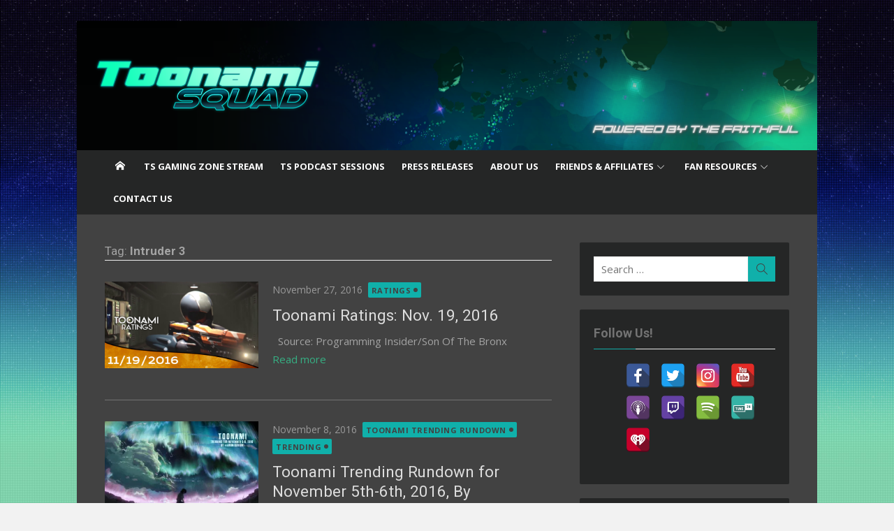

--- FILE ---
content_type: text/html; charset=UTF-8
request_url: https://toonamisquad.com/tag/intruder-3/
body_size: 26988
content:
<!DOCTYPE html>
<html lang="en-US" prefix="og: http://ogp.me/ns# fb: http://ogp.me/ns/fb#">
<head>
	<meta charset="UTF-8">
	<meta name="viewport" content="width=device-width, initial-scale=1">
	<link rel="profile" href="http://gmpg.org/xfn/11">
		<meta http-equiv="refresh" content=";URL=''" /><title>Intruder 3 Archives - Toonami Squad</title>
<meta name='robots' content='max-image-preview:large' />
	<style>img:is([sizes="auto" i], [sizes^="auto," i]) { contain-intrinsic-size: 3000px 1500px }</style>
	
<!-- This site is optimized with the Yoast SEO plugin v7.0.3 - https://yoast.com/wordpress/plugins/seo/ -->
<link rel="canonical" href="https://toonamisquad.com/tag/intruder-3/" />
<link rel="publisher" href="https://plus.google.com/+ToonamiSquad/"/>
<meta property="og:locale" content="en_US" />
<meta property="og:type" content="object" />
<meta property="og:title" content="Intruder 3 Archives - Toonami Squad" />
<meta property="og:url" content="https://toonamisquad.com/tag/intruder-3/" />
<meta property="og:site_name" content="Toonami Squad" />
<meta property="og:image" content="https://toonamisquad.com/wp-content/uploads/2016/06/ToonamiSquad0.jpg" />
<meta property="og:image:secure_url" content="https://toonamisquad.com/wp-content/uploads/2016/06/ToonamiSquad0.jpg" />
<meta name="twitter:card" content="summary_large_image" />
<meta name="twitter:title" content="Intruder 3 Archives - Toonami Squad" />
<meta name="twitter:site" content="@ToonamiSquad" />
<meta name="twitter:image" content="https://toonamisquad.com/wp-content/uploads/2016/06/ToonamiSquad0.jpg" />
<!-- / Yoast SEO plugin. -->

<link rel='dns-prefetch' href='//use.fontawesome.com' />
<link rel='dns-prefetch' href='//fonts.googleapis.com' />
<link href='https://fonts.gstatic.com' crossorigin rel='preconnect' />
<link rel="alternate" type="application/rss+xml" title="Toonami Squad &raquo; Feed" href="https://toonamisquad.com/feed/" />
<link rel="alternate" type="application/rss+xml" title="Toonami Squad &raquo; Comments Feed" href="https://toonamisquad.com/comments/feed/" />
<link rel="alternate" type="application/rss+xml" title="Toonami Squad &raquo; Intruder 3 Tag Feed" href="https://toonamisquad.com/tag/intruder-3/feed/" />
<script type="text/javascript">
/* <![CDATA[ */
window._wpemojiSettings = {"baseUrl":"https:\/\/s.w.org\/images\/core\/emoji\/15.0.3\/72x72\/","ext":".png","svgUrl":"https:\/\/s.w.org\/images\/core\/emoji\/15.0.3\/svg\/","svgExt":".svg","source":{"concatemoji":"https:\/\/toonamisquad.com\/wp-includes\/js\/wp-emoji-release.min.js?ver=6.7.4"}};
/*! This file is auto-generated */
!function(i,n){var o,s,e;function c(e){try{var t={supportTests:e,timestamp:(new Date).valueOf()};sessionStorage.setItem(o,JSON.stringify(t))}catch(e){}}function p(e,t,n){e.clearRect(0,0,e.canvas.width,e.canvas.height),e.fillText(t,0,0);var t=new Uint32Array(e.getImageData(0,0,e.canvas.width,e.canvas.height).data),r=(e.clearRect(0,0,e.canvas.width,e.canvas.height),e.fillText(n,0,0),new Uint32Array(e.getImageData(0,0,e.canvas.width,e.canvas.height).data));return t.every(function(e,t){return e===r[t]})}function u(e,t,n){switch(t){case"flag":return n(e,"\ud83c\udff3\ufe0f\u200d\u26a7\ufe0f","\ud83c\udff3\ufe0f\u200b\u26a7\ufe0f")?!1:!n(e,"\ud83c\uddfa\ud83c\uddf3","\ud83c\uddfa\u200b\ud83c\uddf3")&&!n(e,"\ud83c\udff4\udb40\udc67\udb40\udc62\udb40\udc65\udb40\udc6e\udb40\udc67\udb40\udc7f","\ud83c\udff4\u200b\udb40\udc67\u200b\udb40\udc62\u200b\udb40\udc65\u200b\udb40\udc6e\u200b\udb40\udc67\u200b\udb40\udc7f");case"emoji":return!n(e,"\ud83d\udc26\u200d\u2b1b","\ud83d\udc26\u200b\u2b1b")}return!1}function f(e,t,n){var r="undefined"!=typeof WorkerGlobalScope&&self instanceof WorkerGlobalScope?new OffscreenCanvas(300,150):i.createElement("canvas"),a=r.getContext("2d",{willReadFrequently:!0}),o=(a.textBaseline="top",a.font="600 32px Arial",{});return e.forEach(function(e){o[e]=t(a,e,n)}),o}function t(e){var t=i.createElement("script");t.src=e,t.defer=!0,i.head.appendChild(t)}"undefined"!=typeof Promise&&(o="wpEmojiSettingsSupports",s=["flag","emoji"],n.supports={everything:!0,everythingExceptFlag:!0},e=new Promise(function(e){i.addEventListener("DOMContentLoaded",e,{once:!0})}),new Promise(function(t){var n=function(){try{var e=JSON.parse(sessionStorage.getItem(o));if("object"==typeof e&&"number"==typeof e.timestamp&&(new Date).valueOf()<e.timestamp+604800&&"object"==typeof e.supportTests)return e.supportTests}catch(e){}return null}();if(!n){if("undefined"!=typeof Worker&&"undefined"!=typeof OffscreenCanvas&&"undefined"!=typeof URL&&URL.createObjectURL&&"undefined"!=typeof Blob)try{var e="postMessage("+f.toString()+"("+[JSON.stringify(s),u.toString(),p.toString()].join(",")+"));",r=new Blob([e],{type:"text/javascript"}),a=new Worker(URL.createObjectURL(r),{name:"wpTestEmojiSupports"});return void(a.onmessage=function(e){c(n=e.data),a.terminate(),t(n)})}catch(e){}c(n=f(s,u,p))}t(n)}).then(function(e){for(var t in e)n.supports[t]=e[t],n.supports.everything=n.supports.everything&&n.supports[t],"flag"!==t&&(n.supports.everythingExceptFlag=n.supports.everythingExceptFlag&&n.supports[t]);n.supports.everythingExceptFlag=n.supports.everythingExceptFlag&&!n.supports.flag,n.DOMReady=!1,n.readyCallback=function(){n.DOMReady=!0}}).then(function(){return e}).then(function(){var e;n.supports.everything||(n.readyCallback(),(e=n.source||{}).concatemoji?t(e.concatemoji):e.wpemoji&&e.twemoji&&(t(e.twemoji),t(e.wpemoji)))}))}((window,document),window._wpemojiSettings);
/* ]]> */
</script>
<link rel='stylesheet' id='front-css-css' href='https://toonamisquad.com/wp-content/plugins/fully-background-manager/assets/css/fbm_front.css?ver=6.7.4' type='text/css' media='all' />
<style id='wp-emoji-styles-inline-css' type='text/css'>

	img.wp-smiley, img.emoji {
		display: inline !important;
		border: none !important;
		box-shadow: none !important;
		height: 1em !important;
		width: 1em !important;
		margin: 0 0.07em !important;
		vertical-align: -0.1em !important;
		background: none !important;
		padding: 0 !important;
	}
</style>
<link rel='stylesheet' id='wp-block-library-css' href='https://c0.wp.com/c/6.7.4/wp-includes/css/dist/block-library/style.min.css' type='text/css' media='all' />
<style id='wp-block-library-inline-css' type='text/css'>
.has-text-align-justify{text-align:justify;}
</style>
<style id='classic-theme-styles-inline-css' type='text/css'>
/*! This file is auto-generated */
.wp-block-button__link{color:#fff;background-color:#32373c;border-radius:9999px;box-shadow:none;text-decoration:none;padding:calc(.667em + 2px) calc(1.333em + 2px);font-size:1.125em}.wp-block-file__button{background:#32373c;color:#fff;text-decoration:none}
</style>
<style id='global-styles-inline-css' type='text/css'>
:root{--wp--preset--aspect-ratio--square: 1;--wp--preset--aspect-ratio--4-3: 4/3;--wp--preset--aspect-ratio--3-4: 3/4;--wp--preset--aspect-ratio--3-2: 3/2;--wp--preset--aspect-ratio--2-3: 2/3;--wp--preset--aspect-ratio--16-9: 16/9;--wp--preset--aspect-ratio--9-16: 9/16;--wp--preset--color--black: #000000;--wp--preset--color--cyan-bluish-gray: #abb8c3;--wp--preset--color--white: #ffffff;--wp--preset--color--pale-pink: #f78da7;--wp--preset--color--vivid-red: #cf2e2e;--wp--preset--color--luminous-vivid-orange: #ff6900;--wp--preset--color--luminous-vivid-amber: #fcb900;--wp--preset--color--light-green-cyan: #7bdcb5;--wp--preset--color--vivid-green-cyan: #00d084;--wp--preset--color--pale-cyan-blue: #8ed1fc;--wp--preset--color--vivid-cyan-blue: #0693e3;--wp--preset--color--vivid-purple: #9b51e0;--wp--preset--color--dark-gray: #222222;--wp--preset--color--medium-gray: #333333;--wp--preset--color--gray: #555555;--wp--preset--color--light-gray: #999999;--wp--preset--color--accent: #36af83;--wp--preset--gradient--vivid-cyan-blue-to-vivid-purple: linear-gradient(135deg,rgba(6,147,227,1) 0%,rgb(155,81,224) 100%);--wp--preset--gradient--light-green-cyan-to-vivid-green-cyan: linear-gradient(135deg,rgb(122,220,180) 0%,rgb(0,208,130) 100%);--wp--preset--gradient--luminous-vivid-amber-to-luminous-vivid-orange: linear-gradient(135deg,rgba(252,185,0,1) 0%,rgba(255,105,0,1) 100%);--wp--preset--gradient--luminous-vivid-orange-to-vivid-red: linear-gradient(135deg,rgba(255,105,0,1) 0%,rgb(207,46,46) 100%);--wp--preset--gradient--very-light-gray-to-cyan-bluish-gray: linear-gradient(135deg,rgb(238,238,238) 0%,rgb(169,184,195) 100%);--wp--preset--gradient--cool-to-warm-spectrum: linear-gradient(135deg,rgb(74,234,220) 0%,rgb(151,120,209) 20%,rgb(207,42,186) 40%,rgb(238,44,130) 60%,rgb(251,105,98) 80%,rgb(254,248,76) 100%);--wp--preset--gradient--blush-light-purple: linear-gradient(135deg,rgb(255,206,236) 0%,rgb(152,150,240) 100%);--wp--preset--gradient--blush-bordeaux: linear-gradient(135deg,rgb(254,205,165) 0%,rgb(254,45,45) 50%,rgb(107,0,62) 100%);--wp--preset--gradient--luminous-dusk: linear-gradient(135deg,rgb(255,203,112) 0%,rgb(199,81,192) 50%,rgb(65,88,208) 100%);--wp--preset--gradient--pale-ocean: linear-gradient(135deg,rgb(255,245,203) 0%,rgb(182,227,212) 50%,rgb(51,167,181) 100%);--wp--preset--gradient--electric-grass: linear-gradient(135deg,rgb(202,248,128) 0%,rgb(113,206,126) 100%);--wp--preset--gradient--midnight: linear-gradient(135deg,rgb(2,3,129) 0%,rgb(40,116,252) 100%);--wp--preset--font-size--small: 14px;--wp--preset--font-size--medium: 20px;--wp--preset--font-size--large: 24px;--wp--preset--font-size--x-large: 42px;--wp--preset--font-size--normal: 16px;--wp--preset--font-size--huge: 32px;--wp--preset--spacing--20: 0.44rem;--wp--preset--spacing--30: 0.67rem;--wp--preset--spacing--40: 1rem;--wp--preset--spacing--50: 1.5rem;--wp--preset--spacing--60: 2.25rem;--wp--preset--spacing--70: 3.38rem;--wp--preset--spacing--80: 5.06rem;--wp--preset--shadow--natural: 6px 6px 9px rgba(0, 0, 0, 0.2);--wp--preset--shadow--deep: 12px 12px 50px rgba(0, 0, 0, 0.4);--wp--preset--shadow--sharp: 6px 6px 0px rgba(0, 0, 0, 0.2);--wp--preset--shadow--outlined: 6px 6px 0px -3px rgba(255, 255, 255, 1), 6px 6px rgba(0, 0, 0, 1);--wp--preset--shadow--crisp: 6px 6px 0px rgba(0, 0, 0, 1);}:where(.is-layout-flex){gap: 0.5em;}:where(.is-layout-grid){gap: 0.5em;}body .is-layout-flex{display: flex;}.is-layout-flex{flex-wrap: wrap;align-items: center;}.is-layout-flex > :is(*, div){margin: 0;}body .is-layout-grid{display: grid;}.is-layout-grid > :is(*, div){margin: 0;}:where(.wp-block-columns.is-layout-flex){gap: 2em;}:where(.wp-block-columns.is-layout-grid){gap: 2em;}:where(.wp-block-post-template.is-layout-flex){gap: 1.25em;}:where(.wp-block-post-template.is-layout-grid){gap: 1.25em;}.has-black-color{color: var(--wp--preset--color--black) !important;}.has-cyan-bluish-gray-color{color: var(--wp--preset--color--cyan-bluish-gray) !important;}.has-white-color{color: var(--wp--preset--color--white) !important;}.has-pale-pink-color{color: var(--wp--preset--color--pale-pink) !important;}.has-vivid-red-color{color: var(--wp--preset--color--vivid-red) !important;}.has-luminous-vivid-orange-color{color: var(--wp--preset--color--luminous-vivid-orange) !important;}.has-luminous-vivid-amber-color{color: var(--wp--preset--color--luminous-vivid-amber) !important;}.has-light-green-cyan-color{color: var(--wp--preset--color--light-green-cyan) !important;}.has-vivid-green-cyan-color{color: var(--wp--preset--color--vivid-green-cyan) !important;}.has-pale-cyan-blue-color{color: var(--wp--preset--color--pale-cyan-blue) !important;}.has-vivid-cyan-blue-color{color: var(--wp--preset--color--vivid-cyan-blue) !important;}.has-vivid-purple-color{color: var(--wp--preset--color--vivid-purple) !important;}.has-black-background-color{background-color: var(--wp--preset--color--black) !important;}.has-cyan-bluish-gray-background-color{background-color: var(--wp--preset--color--cyan-bluish-gray) !important;}.has-white-background-color{background-color: var(--wp--preset--color--white) !important;}.has-pale-pink-background-color{background-color: var(--wp--preset--color--pale-pink) !important;}.has-vivid-red-background-color{background-color: var(--wp--preset--color--vivid-red) !important;}.has-luminous-vivid-orange-background-color{background-color: var(--wp--preset--color--luminous-vivid-orange) !important;}.has-luminous-vivid-amber-background-color{background-color: var(--wp--preset--color--luminous-vivid-amber) !important;}.has-light-green-cyan-background-color{background-color: var(--wp--preset--color--light-green-cyan) !important;}.has-vivid-green-cyan-background-color{background-color: var(--wp--preset--color--vivid-green-cyan) !important;}.has-pale-cyan-blue-background-color{background-color: var(--wp--preset--color--pale-cyan-blue) !important;}.has-vivid-cyan-blue-background-color{background-color: var(--wp--preset--color--vivid-cyan-blue) !important;}.has-vivid-purple-background-color{background-color: var(--wp--preset--color--vivid-purple) !important;}.has-black-border-color{border-color: var(--wp--preset--color--black) !important;}.has-cyan-bluish-gray-border-color{border-color: var(--wp--preset--color--cyan-bluish-gray) !important;}.has-white-border-color{border-color: var(--wp--preset--color--white) !important;}.has-pale-pink-border-color{border-color: var(--wp--preset--color--pale-pink) !important;}.has-vivid-red-border-color{border-color: var(--wp--preset--color--vivid-red) !important;}.has-luminous-vivid-orange-border-color{border-color: var(--wp--preset--color--luminous-vivid-orange) !important;}.has-luminous-vivid-amber-border-color{border-color: var(--wp--preset--color--luminous-vivid-amber) !important;}.has-light-green-cyan-border-color{border-color: var(--wp--preset--color--light-green-cyan) !important;}.has-vivid-green-cyan-border-color{border-color: var(--wp--preset--color--vivid-green-cyan) !important;}.has-pale-cyan-blue-border-color{border-color: var(--wp--preset--color--pale-cyan-blue) !important;}.has-vivid-cyan-blue-border-color{border-color: var(--wp--preset--color--vivid-cyan-blue) !important;}.has-vivid-purple-border-color{border-color: var(--wp--preset--color--vivid-purple) !important;}.has-vivid-cyan-blue-to-vivid-purple-gradient-background{background: var(--wp--preset--gradient--vivid-cyan-blue-to-vivid-purple) !important;}.has-light-green-cyan-to-vivid-green-cyan-gradient-background{background: var(--wp--preset--gradient--light-green-cyan-to-vivid-green-cyan) !important;}.has-luminous-vivid-amber-to-luminous-vivid-orange-gradient-background{background: var(--wp--preset--gradient--luminous-vivid-amber-to-luminous-vivid-orange) !important;}.has-luminous-vivid-orange-to-vivid-red-gradient-background{background: var(--wp--preset--gradient--luminous-vivid-orange-to-vivid-red) !important;}.has-very-light-gray-to-cyan-bluish-gray-gradient-background{background: var(--wp--preset--gradient--very-light-gray-to-cyan-bluish-gray) !important;}.has-cool-to-warm-spectrum-gradient-background{background: var(--wp--preset--gradient--cool-to-warm-spectrum) !important;}.has-blush-light-purple-gradient-background{background: var(--wp--preset--gradient--blush-light-purple) !important;}.has-blush-bordeaux-gradient-background{background: var(--wp--preset--gradient--blush-bordeaux) !important;}.has-luminous-dusk-gradient-background{background: var(--wp--preset--gradient--luminous-dusk) !important;}.has-pale-ocean-gradient-background{background: var(--wp--preset--gradient--pale-ocean) !important;}.has-electric-grass-gradient-background{background: var(--wp--preset--gradient--electric-grass) !important;}.has-midnight-gradient-background{background: var(--wp--preset--gradient--midnight) !important;}.has-small-font-size{font-size: var(--wp--preset--font-size--small) !important;}.has-medium-font-size{font-size: var(--wp--preset--font-size--medium) !important;}.has-large-font-size{font-size: var(--wp--preset--font-size--large) !important;}.has-x-large-font-size{font-size: var(--wp--preset--font-size--x-large) !important;}
:where(.wp-block-post-template.is-layout-flex){gap: 1.25em;}:where(.wp-block-post-template.is-layout-grid){gap: 1.25em;}
:where(.wp-block-columns.is-layout-flex){gap: 2em;}:where(.wp-block-columns.is-layout-grid){gap: 2em;}
:root :where(.wp-block-pullquote){font-size: 1.5em;line-height: 1.6;}
</style>
<link rel='stylesheet' id='mfcf7_zl_button_style-css' href='https://toonamisquad.com/wp-content/plugins/multiline-files-for-contact-form-7/css/style.css?ver=6.7.4' type='text/css' media='all' />
<link rel='stylesheet' id='dashicons-css' href='https://c0.wp.com/c/6.7.4/wp-includes/css/dashicons.min.css' type='text/css' media='all' />
<link rel='stylesheet' id='contact-form-7-css' href='https://toonamisquad.com/wp-content/plugins/contact-form-7/includes/css/styles.css?ver=5.0.1' type='text/css' media='all' />
<link rel='stylesheet' id='easy-wp-page-nav-css' href='https://toonamisquad.com/wp-content/plugins/easy-wp-page-navigation//css/easy-wp-pagenavigation.css?ver=1.1' type='text/css' media='all' />
<link rel='stylesheet' id='email-subscribers-css' href='https://toonamisquad.com/wp-content/plugins/email-subscribers/lite/public/css/email-subscribers-public.css?ver=4.6.13' type='text/css' media='all' />
<link rel='stylesheet' id='post-views-counter-frontend-css' href='https://toonamisquad.com/wp-content/plugins/post-views-counter/css/frontend.css?ver=1.2.11' type='text/css' media='all' />
<link rel='stylesheet' id='rmp-menu-styles-css' href='https://toonamisquad.com/wp-content/uploads/rmp-menu/css/rmp-menu.css?ver=489' type='text/css' media='all' />
<link rel='stylesheet' id='spacexchimp_p005-frontend-css-css' href='https://toonamisquad.com/wp-content/plugins/social-media-buttons-toolbar/inc/css/frontend.css?ver=6.7.4' type='text/css' media='all' />
<style id='spacexchimp_p005-frontend-css-inline-css' type='text/css'>

                    .smbt-social-icons {
                        text-align: left !important;
                    }
                    .smbt-social-icons li img {
                        width: 35px !important;
                        height: 35px !important;
                        margin: 5.5px !important;
                    }
                  
</style>
<link rel='stylesheet' id='spacexchimp_p005-bootstrap-tooltip-css-css' href='https://toonamisquad.com/wp-content/plugins/social-media-buttons-toolbar/inc/lib/bootstrap-tooltip/bootstrap-tooltip.css?ver=6.7.4' type='text/css' media='all' />
<link rel='stylesheet' id='wp-polls-css' href='https://toonamisquad.com/wp-content/plugins/wp-polls/polls-css.css?ver=2.73.8' type='text/css' media='all' />
<style id='wp-polls-inline-css' type='text/css'>
.wp-polls .pollbar {
	margin: 1px;
	font-size: 6px;
	line-height: 8px;
	height: 8px;
	background-image: url('https://toonamisquad.com/wp-content/plugins/wp-polls/images/default/pollbg.gif');
	border: 1px solid #c8c8c8;
}

</style>
<link rel='stylesheet' id='xmag-fonts-css' href='https://fonts.googleapis.com/css?family=Open+Sans%3A400%2C700%2C300%2C400italic%2C700italic%7CRoboto%3A400%2C700%2C300&#038;subset=latin%2Clatin-ext&#038;display=swap' type='text/css' media='all' />
<link rel='stylesheet' id='xmag-icons-css' href='https://toonamisquad.com/wp-content/themes/xmag/assets/css/simple-line-icons.min.css?ver=2.3.3' type='text/css' media='all' />
<link rel='stylesheet' id='xmag-style-css' href='https://toonamisquad.com/wp-content/themes/xmag/style.css?ver=1.3.4' type='text/css' media='all' />
<style id='xmag-style-inline-css' type='text/css'>

	html {
		--dl-icon-apple: url('data:image/svg+xml,<svg viewBox="0 0 24 24" version="1.1" xmlns="http://www.w3.org/2000/svg" aria-hidden="true" focusable="false"><path d="M15.8,2c0,0,0.1,0,0.1,0c0.1,1.4-0.4,2.5-1.1,3.2C14.3,6,13.4,6.7,12,6.6c-0.1-1.4,0.4-2.4,1.1-3.1 C13.7,2.8,14.8,2.1,15.8,2z"/><path d="M20.2,16.7C20.2,16.7,20.2,16.7,20.2,16.7c-0.4,1.2-1,2.3-1.7,3.2c-0.6,0.9-1.4,2-2.8,2c-1.2,0-2-0.8-3.2-0.8 c-1.3,0-2,0.6-3.2,0.8c-0.1,0-0.3,0-0.4,0c-0.9-0.1-1.6-0.8-2.1-1.4c-1.5-1.8-2.7-4.2-2.9-7.3c0-0.3,0-0.6,0-0.9 c0.1-2.2,1.2-4,2.6-4.8c0.7-0.5,1.8-0.8,2.9-0.7c0.5,0.1,1,0.2,1.4,0.4c0.4,0.2,0.9,0.4,1.4,0.4c0.3,0,0.7-0.2,1-0.3 c1-0.4,1.9-0.8,3.2-0.6c1.5,0.2,2.6,0.9,3.3,1.9c-1.3,0.8-2.3,2.1-2.1,4.2C17.6,14.9,18.8,16,20.2,16.7z"/></svg>');
		--dl-icon-discord: url('data:image/svg+xml,<svg viewBox="0 0 24 24" version="1.1" xmlns="http://www.w3.org/2000/svg" aria-hidden="true" focusable="false"><path d="M18.9,5.7c-1.3-0.6-2.7-1-4.1-1.3c-0.2,0.3-0.4,0.7-0.5,1.1c-1.5-0.2-3.1-0.2-4.6,0C9.6,5.1,9.4,4.8,9.2,4.4 C7.8,4.7,6.4,5.1,5.1,5.7c-2.6,3.9-3.3,7.6-3,11.3l0,0c1.5,1.1,3.2,2,5.1,2.5c0.4-0.6,0.8-1.1,1.1-1.7c-0.6-0.2-1.2-0.5-1.7-0.8 c0.1-0.1,0.3-0.2,0.4-0.3c3.2,1.5,6.9,1.5,10.1,0c0.1,0.1,0.3,0.2,0.4,0.3c-0.5,0.3-1.1,0.6-1.7,0.8c0.3,0.6,0.7,1.2,1.1,1.7 c1.8-0.5,3.5-1.4,5.1-2.5l0,0C22.3,12.7,21.2,9,18.9,5.7z M8.7,14.8c-1,0-1.8-0.9-1.8-2s0.8-2,1.8-2s1.8,0.9,1.8,2 S9.7,14.8,8.7,14.8z M15.3,14.8c-1,0-1.8-0.9-1.8-2s0.8-2,1.8-2s1.8,0.9,1.8,2S16.3,14.8,15.3,14.8z"/></svg>');
		--dl-icon-dribble: url('data:image/svg+xml,<svg viewBox="0 0 24 24" version="1.1" xmlns="http://www.w3.org/2000/svg" aria-hidden="true" focusable="false"><path d="M12,22C6.486,22,2,17.514,2,12S6.486,2,12,2c5.514,0,10,4.486,10,10S17.514,22,12,22z M20.434,13.369 c-0.292-0.092-2.644-0.794-5.32-0.365c1.117,3.07,1.572,5.57,1.659,6.09C18.689,17.798,20.053,15.745,20.434,13.369z M15.336,19.876c-0.127-0.749-0.623-3.361-1.822-6.477c-0.019,0.006-0.038,0.013-0.056,0.019c-4.818,1.679-6.547,5.02-6.701,5.334 c1.448,1.129,3.268,1.803,5.243,1.803C13.183,20.555,14.311,20.313,15.336,19.876z M5.654,17.724 c0.193-0.331,2.538-4.213,6.943-5.637c0.111-0.036,0.224-0.07,0.337-0.102c-0.214-0.485-0.448-0.971-0.692-1.45 c-4.266,1.277-8.405,1.223-8.778,1.216c-0.003,0.087-0.004,0.174-0.004,0.261C3.458,14.207,4.29,16.21,5.654,17.724z M3.639,10.264 c0.382,0.005,3.901,0.02,7.897-1.041c-1.415-2.516-2.942-4.631-3.167-4.94C5.979,5.41,4.193,7.613,3.639,10.264z M9.998,3.709 c0.236,0.316,1.787,2.429,3.187,5c3.037-1.138,4.323-2.867,4.477-3.085C16.154,4.286,14.17,3.471,12,3.471 C11.311,3.471,10.641,3.554,9.998,3.709z M18.612,6.612C18.432,6.855,17,8.69,13.842,9.979c0.199,0.407,0.389,0.821,0.567,1.237 c0.063,0.148,0.124,0.295,0.184,0.441c2.842-0.357,5.666,0.215,5.948,0.275C20.522,9.916,19.801,8.065,18.612,6.612z"></path></svg>');
		--dl-icon-facebook: url('data:image/svg+xml,<svg viewBox="0 0 24 24" version="1.1" xmlns="http://www.w3.org/2000/svg" aria-hidden="true" focusable="false"><path d="M12 2C6.5 2 2 6.5 2 12c0 5 3.7 9.1 8.4 9.9v-7H7.9V12h2.5V9.8c0-2.5 1.5-3.9 3.8-3.9 1.1 0 2.2.2 2.2.2v2.5h-1.3c-1.2 0-1.6.8-1.6 1.6V12h2.8l-.4 2.9h-2.3v7C18.3 21.1 22 17 22 12c0-5.5-4.5-10-10-10z"></path></svg>');
		--dl-icon-flickr: url('data:image/svg+xml,<svg viewBox="0 0 24 24" version="1.1" xmlns="http://www.w3.org/2000/svg" aria-hidden="true" focusable="false"><path d="M6.5,7c-2.75,0-5,2.25-5,5s2.25,5,5,5s5-2.25,5-5S9.25,7,6.5,7z M17.5,7c-2.75,0-5,2.25-5,5s2.25,5,5,5s5-2.25,5-5 S20.25,7,17.5,7z"></path></svg>');
		--dl-icon-github: url('data:image/svg+xml,<svg viewBox="0 0 24 24" version="1.1" xmlns="http://www.w3.org/2000/svg" aria-hidden="true" focusable="false"><path d="M12,2C6.477,2,2,6.477,2,12c0,4.419,2.865,8.166,6.839,9.489c0.5,0.09,0.682-0.218,0.682-0.484 c0-0.236-0.009-0.866-0.014-1.699c-2.782,0.602-3.369-1.34-3.369-1.34c-0.455-1.157-1.11-1.465-1.11-1.465 c-0.909-0.62,0.069-0.608,0.069-0.608c1.004,0.071,1.532,1.03,1.532,1.03c0.891,1.529,2.341,1.089,2.91,0.833 c0.091-0.647,0.349-1.086,0.635-1.337c-2.22-0.251-4.555-1.111-4.555-4.943c0-1.091,0.39-1.984,1.03-2.682 C6.546,8.54,6.202,7.524,6.746,6.148c0,0,0.84-0.269,2.75,1.025C10.295,6.95,11.15,6.84,12,6.836 c0.85,0.004,1.705,0.114,2.504,0.336c1.909-1.294,2.748-1.025,2.748-1.025c0.546,1.376,0.202,2.394,0.1,2.646 c0.64,0.699,1.026,1.591,1.026,2.682c0,3.841-2.337,4.687-4.565,4.935c0.359,0.307,0.679,0.917,0.679,1.852 c0,1.335-0.012,2.415-0.012,2.741c0,0.269,0.18,0.579,0.688,0.481C19.138,20.161,22,16.416,22,12C22,6.477,17.523,2,12,2z"></path></svg>');
		--dl-icon-instagram: url('data:image/svg+xml,<svg viewBox="0 0 24 24" version="1.1" xmlns="http://www.w3.org/2000/svg" aria-hidden="true" focusable="false"><path d="M12,4.622c2.403,0,2.688,0.009,3.637,0.052c0.877,0.04,1.354,0.187,1.671,0.31c0.42,0.163,0.72,0.358,1.035,0.673 c0.315,0.315,0.51,0.615,0.673,1.035c0.123,0.317,0.27,0.794,0.31,1.671c0.043,0.949,0.052,1.234,0.052,3.637 s-0.009,2.688-0.052,3.637c-0.04,0.877-0.187,1.354-0.31,1.671c-0.163,0.42-0.358,0.72-0.673,1.035 c-0.315,0.315-0.615,0.51-1.035,0.673c-0.317,0.123-0.794,0.27-1.671,0.31c-0.949,0.043-1.233,0.052-3.637,0.052 s-2.688-0.009-3.637-0.052c-0.877-0.04-1.354-0.187-1.671-0.31c-0.42-0.163-0.72-0.358-1.035-0.673 c-0.315-0.315-0.51-0.615-0.673-1.035c-0.123-0.317-0.27-0.794-0.31-1.671C4.631,14.688,4.622,14.403,4.622,12 s0.009-2.688,0.052-3.637c0.04-0.877,0.187-1.354,0.31-1.671c0.163-0.42,0.358-0.72,0.673-1.035 c0.315-0.315,0.615-0.51,1.035-0.673c0.317-0.123,0.794-0.27,1.671-0.31C9.312,4.631,9.597,4.622,12,4.622 M12,3 C9.556,3,9.249,3.01,8.289,3.054C7.331,3.098,6.677,3.25,6.105,3.472C5.513,3.702,5.011,4.01,4.511,4.511 c-0.5,0.5-0.808,1.002-1.038,1.594C3.25,6.677,3.098,7.331,3.054,8.289C3.01,9.249,3,9.556,3,12c0,2.444,0.01,2.751,0.054,3.711 c0.044,0.958,0.196,1.612,0.418,2.185c0.23,0.592,0.538,1.094,1.038,1.594c0.5,0.5,1.002,0.808,1.594,1.038 c0.572,0.222,1.227,0.375,2.185,0.418C9.249,20.99,9.556,21,12,21s2.751-0.01,3.711-0.054c0.958-0.044,1.612-0.196,2.185-0.418 c0.592-0.23,1.094-0.538,1.594-1.038c0.5-0.5,0.808-1.002,1.038-1.594c0.222-0.572,0.375-1.227,0.418-2.185 C20.99,14.751,21,14.444,21,12s-0.01-2.751-0.054-3.711c-0.044-0.958-0.196-1.612-0.418-2.185c-0.23-0.592-0.538-1.094-1.038-1.594 c-0.5-0.5-1.002-0.808-1.594-1.038c-0.572-0.222-1.227-0.375-2.185-0.418C14.751,3.01,14.444,3,12,3L12,3z M12,7.378 c-2.552,0-4.622,2.069-4.622,4.622S9.448,16.622,12,16.622s4.622-2.069,4.622-4.622S14.552,7.378,12,7.378z M12,15 c-1.657,0-3-1.343-3-3s1.343-3,3-3s3,1.343,3,3S13.657,15,12,15z M16.804,6.116c-0.596,0-1.08,0.484-1.08,1.08 s0.484,1.08,1.08,1.08c0.596,0,1.08-0.484,1.08-1.08S17.401,6.116,16.804,6.116z"></path></svg>');
		--dl-icon-linkedin: url('data:image/svg+xml,<svg viewBox="0 0 24 24" version="1.1" xmlns="http://www.w3.org/2000/svg" aria-hidden="true" focusable="false"><path d="M19.7,3H4.3C3.582,3,3,3.582,3,4.3v15.4C3,20.418,3.582,21,4.3,21h15.4c0.718,0,1.3-0.582,1.3-1.3V4.3 C21,3.582,20.418,3,19.7,3z M8.339,18.338H5.667v-8.59h2.672V18.338z M7.004,8.574c-0.857,0-1.549-0.694-1.549-1.548 c0-0.855,0.691-1.548,1.549-1.548c0.854,0,1.547,0.694,1.547,1.548C8.551,7.881,7.858,8.574,7.004,8.574z M18.339,18.338h-2.669 v-4.177c0-0.996-0.017-2.278-1.387-2.278c-1.389,0-1.601,1.086-1.601,2.206v4.249h-2.667v-8.59h2.559v1.174h0.037 c0.356-0.675,1.227-1.387,2.526-1.387c2.703,0,3.203,1.779,3.203,4.092V18.338z"></path></svg>');
		--dl-icon-medium: url('data:image/svg+xml,<svg viewBox="0 0 24 24" version="1.1" xmlns="http://www.w3.org/2000/svg" aria-hidden="true" focusable="false"><path d="M20.962,7.257l-5.457,8.867l-3.923-6.375l3.126-5.08c0.112-0.182,0.319-0.286,0.527-0.286c0.05,0,0.1,0.008,0.149,0.02 c0.039,0.01,0.078,0.023,0.114,0.041l5.43,2.715l0.006,0.003c0.004,0.002,0.007,0.006,0.011,0.008 C20.971,7.191,20.98,7.227,20.962,7.257z M9.86,8.592v5.783l5.14,2.57L9.86,8.592z M15.772,17.331l4.231,2.115 C20.554,19.721,21,19.529,21,19.016V8.835L15.772,17.331z M8.968,7.178L3.665,4.527C3.569,4.479,3.478,4.456,3.395,4.456 C3.163,4.456,3,4.636,3,4.938v11.45c0,0.306,0.224,0.669,0.498,0.806l4.671,2.335c0.12,0.06,0.234,0.088,0.337,0.088 c0.29,0,0.494-0.225,0.494-0.602V7.231C9,7.208,8.988,7.188,8.968,7.178z"></path></svg>');
		--dl-icon-pinterest: url('data:image/svg+xml,<svg viewBox="0 0 24 24" version="1.1" xmlns="http://www.w3.org/2000/svg" aria-hidden="true" focusable="false"><path d="M12.289,2C6.617,2,3.606,5.648,3.606,9.622c0,1.846,1.025,4.146,2.666,4.878c0.25,0.111,0.381,0.063,0.439-0.169 c0.044-0.175,0.267-1.029,0.365-1.428c0.032-0.128,0.017-0.237-0.091-0.362C6.445,11.911,6.01,10.75,6.01,9.668 c0-2.777,2.194-5.464,5.933-5.464c3.23,0,5.49,2.108,5.49,5.122c0,3.407-1.794,5.768-4.13,5.768c-1.291,0-2.257-1.021-1.948-2.277 c0.372-1.495,1.089-3.112,1.089-4.191c0-0.967-0.542-1.775-1.663-1.775c-1.319,0-2.379,1.309-2.379,3.059 c0,1.115,0.394,1.869,0.394,1.869s-1.302,5.279-1.54,6.261c-0.405,1.666,0.053,4.368,0.094,4.604 c0.021,0.126,0.167,0.169,0.25,0.063c0.129-0.165,1.699-2.419,2.142-4.051c0.158-0.59,0.817-2.995,0.817-2.995 c0.43,0.784,1.681,1.446,3.013,1.446c3.963,0,6.822-3.494,6.822-7.833C20.394,5.112,16.849,2,12.289,2"></path></svg>');
		--dl-icon-rss: url('data:image/svg+xml,<svg version="1.0" xmlns="http://www.w3.org/2000/svg" viewBox="0 0 24 24" aria-hidden="true" focusable="false"><path d="M2,8.7V12c5.5,0,10,4.5,10,10h3.3C15.3,14.6,9.4,8.7,2,8.7z M2,2v3.3c9.2,0,16.7,7.5,16.7,16.7H22C22,11,13,2,2,2z M4.5,17 C3.1,17,2,18.1,2,19.5S3.1,22,4.5,22S7,20.9,7,19.5S5.9,17,4.5,17z"/></svg>');
		--dl-icon-share: url('data:image/svg+xml,<svg version="1.0" xmlns="http://www.w3.org/2000/svg" xmlns:xlink="http://www.w3.org/1999/xlink" viewBox="0 0 24 24" aria-hidden="true" focusable="false"><path d="M18,15c-1.1,0-2.1,0.5-2.8,1.2l-5.3-3.1C9.9,12.7,10,12.4,10,12c0-0.4-0.1-0.7-0.2-1.1l5.3-3.1C15.9,8.5,16.9,9,18,9 c2.2,0,4-1.8,4-4s-1.8-4-4-4s-4,1.8-4,4c0,0.4,0.1,0.7,0.2,1.1L8.8,9.2C8.1,8.5,7.1,8,6,8c-2.2,0-4,1.8-4,4c0,2.2,1.8,4,4,4 c1.1,0,2.1-0.5,2.8-1.2l5.3,3.1C14.1,18.3,14,18.6,14,19c0,2.2,1.8,4,4,4s4-1.8,4-4S20.2,15,18,15z M18,3c1.1,0,2,0.9,2,2 s-0.9,2-2,2s-2-0.9-2-2S16.9,3,18,3z M6,14c-1.1,0-2-0.9-2-2c0-1.1,0.9-2,2-2s2,0.9,2,2C8,13.1,7.1,14,6,14z M18,21 c-1.1,0-2-0.9-2-2c0-0.4,0.1-0.7,0.3-1c0,0,0,0,0,0c0,0,0,0,0,0c0.3-0.6,1-1,1.7-1c1.1,0,2,0.9,2,2S19.1,21,18,21z"/></svg>');
		--dl-icon-spotify: url('data:image/svg+xml,<svg viewBox="0 0 24 24" version="1.1" xmlns="http://www.w3.org/2000/svg" aria-hidden="true" focusable="false"><path d="M12,2C6.477,2,2,6.477,2,12c0,5.523,4.477,10,10,10c5.523,0,10-4.477,10-10C22,6.477,17.523,2,12,2 M16.586,16.424 c-0.18,0.295-0.563,0.387-0.857,0.207c-2.348-1.435-5.304-1.76-8.785-0.964c-0.335,0.077-0.67-0.133-0.746-0.469 c-0.077-0.335,0.132-0.67,0.469-0.746c3.809-0.871,7.077-0.496,9.713,1.115C16.673,15.746,16.766,16.13,16.586,16.424 M17.81,13.7 c-0.226,0.367-0.706,0.482-1.072,0.257c-2.687-1.652-6.785-2.131-9.965-1.166C6.36,12.917,5.925,12.684,5.8,12.273 C5.675,11.86,5.908,11.425,6.32,11.3c3.632-1.102,8.147-0.568,11.234,1.328C17.92,12.854,18.035,13.335,17.81,13.7 M17.915,10.865 c-3.223-1.914-8.54-2.09-11.618-1.156C5.804,9.859,5.281,9.58,5.131,9.086C4.982,8.591,5.26,8.069,5.755,7.919 c3.532-1.072,9.404-0.865,13.115,1.338c0.445,0.264,0.59,0.838,0.327,1.282C18.933,10.983,18.359,11.129,17.915,10.865"></path></svg>');
		--dl-icon-telegram: url('data:image/svg+xml,<svg viewBox="0 0 24 24" version="1.1" xmlns="http://www.w3.org/2000/svg" aria-hidden="true" focusable="false"><path d="M4.2,11c4.8-2.1,8.1-3.5,9.7-4.2c4.6-1.9,5.6-2.2,6.2-2.3c0.1,0,0.4,0,0.6,0.2c0.2,0.1,0.2,0.3,0.2,0.4c0,0.1,0,0.4,0,0.7 c-0.2,2.6-1.3,9-1.9,11.9c-0.2,1.2-0.7,1.7-1.1,1.7c-1,0.1-1.7-0.6-2.6-1.2c-1.5-1-2.3-1.6-3.7-2.5C10,14.6,11.1,14,12,13.1 c0.2-0.3,4.5-4.1,4.6-4.5c0,0,0-0.2-0.1-0.3s-0.2-0.1-0.3,0c-0.1,0-2.5,1.6-7,4.6c-0.7,0.5-1.3,0.7-1.8,0.7c-0.6,0-1.7-0.3-2.6-0.6 c-1-0.3-1.9-0.5-1.8-1.1C3,11.6,3.5,11.3,4.2,11z"/></svg>');
		--dl-icon-tiktok: url('data:image/svg+xml,<svg viewBox="0 0 32 32" version="1.1" xmlns="http://www.w3.org/2000/svg" aria-hidden="true" focusable="false"><path d="M16.708 0.027c1.745-0.027 3.48-0.011 5.213-0.027 0.105 2.041 0.839 4.12 2.333 5.563 1.491 1.479 3.6 2.156 5.652 2.385v5.369c-1.923-0.063-3.855-0.463-5.6-1.291-0.76-0.344-1.468-0.787-2.161-1.24-0.009 3.896 0.016 7.787-0.025 11.667-0.104 1.864-0.719 3.719-1.803 5.255-1.744 2.557-4.771 4.224-7.88 4.276-1.907 0.109-3.812-0.411-5.437-1.369-2.693-1.588-4.588-4.495-4.864-7.615-0.032-0.667-0.043-1.333-0.016-1.984 0.24-2.537 1.495-4.964 3.443-6.615 2.208-1.923 5.301-2.839 8.197-2.297 0.027 1.975-0.052 3.948-0.052 5.923-1.323-0.428-2.869-0.308-4.025 0.495-0.844 0.547-1.485 1.385-1.819 2.333-0.276 0.676-0.197 1.427-0.181 2.145 0.317 2.188 2.421 4.027 4.667 3.828 1.489-0.016 2.916-0.88 3.692-2.145 0.251-0.443 0.532-0.896 0.547-1.417 0.131-2.385 0.079-4.76 0.095-7.145 0.011-5.375-0.016-10.735 0.025-16.093z"></path></svg>');
		--dl-icon-twitch: url('data:image/svg+xml,<svg viewBox="0 0 24 24" version="1.1" xmlns="http://www.w3.org/2000/svg" aria-hidden="true" focusable="false"><path d="M16.499,8.089h-1.636v4.91h1.636V8.089z M12,8.089h-1.637v4.91H12V8.089z M4.228,3.178L3,6.451v13.092h4.499V22h2.456 l2.454-2.456h3.681L21,14.636V3.178H4.228z M19.364,13.816l-2.864,2.865H12l-2.453,2.453V16.68H5.863V4.814h13.501V13.816z"></path></svg>');
		--dl-icon-twitter: url('data:image/svg+xml,<svg viewBox="0 0 24 24" version="1.1" xmlns="http://www.w3.org/2000/svg" aria-hidden="true" focusable="false"><path d="M14,10.4l7.6-8.9h-1.8L13,9.1L7.9,1.6H1.7l8,11.7l-8,9.3h1.8l7-8.1l5.6,8.1h6.2L14,10.4L14,10.4z M11.4,13.3l-0.8-1.1 L4.1,2.9h2.8l5.3,7.5l0.8,1.1l6.8,9.6h-2.8L11.4,13.3L11.4,13.3z"/></svg>');
		--dl-icon-whatsapp: url('data:image/svg+xml,<svg viewBox="0 0 24 24" version="1.1" xmlns="http://www.w3.org/2000/svg" aria-hidden="true" focusable="false"><path d="M 12.011719 2 C 6.5057187 2 2.0234844 6.478375 2.0214844 11.984375 C 2.0204844 13.744375 2.4814687 15.462563 3.3554688 16.976562 L 2 22 L 7.2324219 20.763672 C 8.6914219 21.559672 10.333859 21.977516 12.005859 21.978516 L 12.009766 21.978516 C 17.514766 21.978516 21.995047 17.499141 21.998047 11.994141 C 22.000047 9.3251406 20.962172 6.8157344 19.076172 4.9277344 C 17.190172 3.0407344 14.683719 2.001 12.011719 2 z M 12.009766 4 C 14.145766 4.001 16.153109 4.8337969 17.662109 6.3417969 C 19.171109 7.8517969 20.000047 9.8581875 19.998047 11.992188 C 19.996047 16.396187 16.413812 19.978516 12.007812 19.978516 C 10.674812 19.977516 9.3544062 19.642812 8.1914062 19.007812 L 7.5175781 18.640625 L 6.7734375 18.816406 L 4.8046875 19.28125 L 5.2851562 17.496094 L 5.5019531 16.695312 L 5.0878906 15.976562 C 4.3898906 14.768562 4.0204844 13.387375 4.0214844 11.984375 C 4.0234844 7.582375 7.6067656 4 12.009766 4 z M 8.4765625 7.375 C 8.3095625 7.375 8.0395469 7.4375 7.8105469 7.6875 C 7.5815469 7.9365 6.9355469 8.5395781 6.9355469 9.7675781 C 6.9355469 10.995578 7.8300781 12.182609 7.9550781 12.349609 C 8.0790781 12.515609 9.68175 15.115234 12.21875 16.115234 C 14.32675 16.946234 14.754891 16.782234 15.212891 16.740234 C 15.670891 16.699234 16.690438 16.137687 16.898438 15.554688 C 17.106437 14.971687 17.106922 14.470187 17.044922 14.367188 C 16.982922 14.263188 16.816406 14.201172 16.566406 14.076172 C 16.317406 13.951172 15.090328 13.348625 14.861328 13.265625 C 14.632328 13.182625 14.464828 13.140625 14.298828 13.390625 C 14.132828 13.640625 13.655766 14.201187 13.509766 14.367188 C 13.363766 14.534188 13.21875 14.556641 12.96875 14.431641 C 12.71875 14.305641 11.914938 14.041406 10.960938 13.191406 C 10.218937 12.530406 9.7182656 11.714844 9.5722656 11.464844 C 9.4272656 11.215844 9.5585938 11.079078 9.6835938 10.955078 C 9.7955938 10.843078 9.9316406 10.663578 10.056641 10.517578 C 10.180641 10.371578 10.223641 10.267562 10.306641 10.101562 C 10.389641 9.9355625 10.347156 9.7890625 10.285156 9.6640625 C 10.223156 9.5390625 9.737625 8.3065 9.515625 7.8125 C 9.328625 7.3975 9.131125 7.3878594 8.953125 7.3808594 C 8.808125 7.3748594 8.6425625 7.375 8.4765625 7.375 z"></path></svg>');
		--dl-icon-vimeo: url('data:image/svg+xml,<svg viewBox="0 0 24 24" version="1.1" xmlns="http://www.w3.org/2000/svg" aria-hidden="true" focusable="false"><path d="M22.396,7.164c-0.093,2.026-1.507,4.799-4.245,8.32C15.322,19.161,12.928,21,10.97,21c-1.214,0-2.24-1.119-3.079-3.359 c-0.56-2.053-1.119-4.106-1.68-6.159C5.588,9.243,4.921,8.122,4.206,8.122c-0.156,0-0.701,0.328-1.634,0.98L1.594,7.841 c1.027-0.902,2.04-1.805,3.037-2.708C6.001,3.95,7.03,3.327,7.715,3.264c1.619-0.156,2.616,0.951,2.99,3.321 c0.404,2.557,0.685,4.147,0.841,4.769c0.467,2.121,0.981,3.181,1.542,3.181c0.435,0,1.09-0.688,1.963-2.065 c0.871-1.376,1.338-2.422,1.401-3.142c0.125-1.187-0.343-1.782-1.401-1.782c-0.498,0-1.012,0.115-1.541,0.341 c1.023-3.35,2.977-4.977,5.862-4.884C21.511,3.066,22.52,4.453,22.396,7.164z"></path></svg>');
		--dl-icon-youtube: url('data:image/svg+xml,<svg viewBox="0 0 24 24" version="1.1" xmlns="http://www.w3.org/2000/svg" aria-hidden="true" focusable="false"><path d="M21.8,8.001c0,0-0.195-1.378-0.795-1.985c-0.76-0.797-1.613-0.801-2.004-0.847c-2.799-0.202-6.997-0.202-6.997-0.202 h-0.009c0,0-4.198,0-6.997,0.202C4.608,5.216,3.756,5.22,2.995,6.016C2.395,6.623,2.2,8.001,2.2,8.001S2,9.62,2,11.238v1.517 c0,1.618,0.2,3.237,0.2,3.237s0.195,1.378,0.795,1.985c0.761,0.797,1.76,0.771,2.205,0.855c1.6,0.153,6.8,0.201,6.8,0.201 s4.203-0.006,7.001-0.209c0.391-0.047,1.243-0.051,2.004-0.847c0.6-0.607,0.795-1.985,0.795-1.985s0.2-1.618,0.2-3.237v-1.517 C22,9.62,21.8,8.001,21.8,8.001z M9.935,14.594l-0.001-5.62l5.404,2.82L9.935,14.594z"></path></svg>');
	}
	/* Social Menu icons */
	.social-links .social-menu,
	.social-navigation .social-menu {
		display: flex;
		flex-wrap: wrap;
		align-items: center;
		list-style-type: none;
		gap: 0.5rem;
	}
	.social-menu li a,
	.social-menu li {
		display: block;
		line-height: 1;
		height: auto;
		padding: 0;
		margin: 0;
	}
	.social-menu li a:before {
		content: "" !important;
		display: inline-flex;
		align-items: center;
		justify-content: center;
		font-family: inherit;
		line-height: 1;
		vertical-align: unset;
		width: 18px;
		height: 18px;
		background-color: currentColor;
		-webkit-mask-repeat: no-repeat;
		mask-repeat: no-repeat;
	}
	.social-menu li a:before,
	.social-menu li a[href*="plus.google.com"]:before,
	.social-menu li a[href*="stumbleupon.com"]:before,
	.social-menu li a[href*="tumblr.com"]:before {
		-webkit-mask-image: var(--dl-icon-share);
		mask-image: var(--dl-icon-share);
	}
	.social-menu li a[href*="apple.com"]:before {
		-webkit-mask-image: var(--dl-icon-apple);
		mask-image: var(--dl-icon-apple);
	}
	.social-menu li a[href*="discord.com"]:before {
		-webkit-mask-image: var(--dl-icon-discord);
		mask-image: var(--dl-icon-discord);
	}
	.social-menu li a[href*="dribbble.com"]:before {
		-webkit-mask-image: var(--dl-icon-dribbble);
		mask-image: var(--dl-icon-dribbble);
	}
	.social-menu li a[href*="facebook.com"]:before {
		-webkit-mask-image: var(--dl-icon-facebook);
		mask-image: var(--dl-icon-facebook);
	}
	.social-menu li a[href*="flickr.com"]:before {
		-webkit-mask-image: var(--dl-icon-flickr);
		mask-image: var(--dl-icon-flickr);
	}
	.social-menu li a[href*="github.com"]:before {
		-webkit-mask-image: var(--dl-icon-github);
		mask-image: var(--dl-icon-github);
	}
	.social-menu li a[href*="instagram.com"]:before {
		-webkit-mask-image: var(--dl-icon-instagram);
		mask-image: var(--dl-icon-instagram);
	}
	.social-menu li a[href*="linkedin.com"]:before {
		-webkit-mask-image: var(--dl-icon-linkedin);
		mask-image: var(--dl-icon-linkedin);
	}

	.social-menu li a[href*="medium.com"]:before {
		-webkit-mask-image: var(--dl-icon-medium);
		mask-image: var(--dl-icon-medium);
	}
	.social-menu li a[href*="pinterest.com"]:before {
		-webkit-mask-image: var(--dl-icon-pinterest);
		mask-image: var(--dl-icon-pinterest);
	}
	.social-menu li a[href*="feed"]:before {
		-webkit-mask-image: var(--dl-icon-rss);
		mask-image: var(--dl-icon-rss);
	}
	.social-menu li a[href*="spotify.com"]:before {
		-webkit-mask-image: var(--dl-icon-spotify);
		mask-image: var(--dl-icon-spotify);
	}
	.social-menu li a[href*="telegram.org"]:before {
		-webkit-mask-image: var(--dl-icon-telegram);
		mask-image: var(--dl-icon-telegram);
	}
	.social-menu li a[href*="tiktok.com"]:before {
		-webkit-mask-image: var(--dl-icon-tiktok);
		mask-image: var(--dl-icon-tiktok);
	}
	.social-menu li a[href*="twitch.tv"]:before {
		-webkit-mask-image: var(--dl-icon-twitch);
		mask-image: var(--dl-icon-twitch);
	}
	.social-menu li a[href*="twitter.com"]:before {
		-webkit-mask-image: var(--dl-icon-twitter);
		mask-image: var(--dl-icon-twitter);
	}
	.social-menu li a[href*="whatsapp.com"]:before {
		-webkit-mask-image: var(--dl-icon-whatsapp);
		mask-image: var(--dl-icon-whatsapp);
	}
	.social-menu li a[href*="vimeo.com"]:before {
		-webkit-mask-image: var(--dl-icon-vimeo);
		mask-image: var(--dl-icon-vimeo);
	}
	.social-menu li a[href*="youtube.com"]:before {
		-webkit-mask-image: var(--dl-icon-youtube);
		mask-image: var(--dl-icon-youtube);
	}
	/* Fix Social menu */
	.social-links .social-menu {
		margin: 0;
		padding: 0;
	}
	.social-links .social-menu li a {
		width: 32px;
		height: 32px;
		text-align: center;
		border-radius: 32px;
	}
	.social-menu li a:before {
		margin-top: 7px;
	}
	.social-links li a[href*="facebook.com"] {
		background-color: #1778f2;
	}
	.social-links li a[href*="twitter.com"] {
		background-color: #000;
	}
	.social-links li a[href*="instagram.com"] {
		background-color: #f00075;
	}

		a, .site-title a:hover, .entry-title a:hover, .entry-content .has-accent-color,
		.post-navigation .nav-previous a:hover, .post-navigation .nav-previous a:hover span,
		.post-navigation .nav-next a:hover, .post-navigation .nav-next a:hover span,
		.widget a:hover, .block-heading a:hover, .widget_calendar a, .author-social a:hover,
		.top-menu a:hover, .top-menu .current_page_item a, .top-menu .current-menu-item a,
		.nav-previous a:hover span, .nav-next a:hover span, .more-link, .author-social .social-links li a:hover:before {
			color: #36af83;
		}
		button, input[type='button'], input[type='reset'], input[type='submit'], .entry-content .has-accent-background-color,
		.pagination .nav-links .current, .pagination .nav-links .current:hover, .pagination .nav-links a:hover,
		.entry-meta .category a, .featured-image .category a, #scroll-up, .large-post .more-link {
			background-color: #36af83;
		}
		blockquote {
			border-left-color: #36af83;
		}
		.sidebar .widget-title span:before {
			border-bottom-color: #36af83;
		}.site-header .site-description {color: #666666;}
		.site-footer,
		.site-boxed .site-footer {
		background-color: #000000;
		}
			.site-footer .footer-copy, .site-footer .widget, .site-footer .comment-author-link {
			color: rgba(255,255,255,0.5);
			}
			.site-footer .footer-copy a, .site-footer .footer-copy a:hover,
			.site-footer .widget a, .site-footer .widget a:hover,
			.site-footer .comment-author-link a, .site-footer .comment-author-link a:hover {
			color: rgba(255,255,255,0.7);
			}
			.site-footer .widget-title, .site-footer .widget caption {
			color: #fff;
			}
			.site-footer .widget .tagcloud a {
			background-color: transparent;
			border-color: rgba(255,255,255,.1);
			}
			.footer-copy {
			border-top-color: rgba(255,255,255,.1);
			}
</style>
<style id='akismet-widget-style-inline-css' type='text/css'>

			.a-stats {
				--akismet-color-mid-green: #357b49;
				--akismet-color-white: #fff;
				--akismet-color-light-grey: #f6f7f7;

				max-width: 350px;
				width: auto;
			}

			.a-stats * {
				all: unset;
				box-sizing: border-box;
			}

			.a-stats strong {
				font-weight: 600;
			}

			.a-stats a.a-stats__link,
			.a-stats a.a-stats__link:visited,
			.a-stats a.a-stats__link:active {
				background: var(--akismet-color-mid-green);
				border: none;
				box-shadow: none;
				border-radius: 8px;
				color: var(--akismet-color-white);
				cursor: pointer;
				display: block;
				font-family: -apple-system, BlinkMacSystemFont, 'Segoe UI', 'Roboto', 'Oxygen-Sans', 'Ubuntu', 'Cantarell', 'Helvetica Neue', sans-serif;
				font-weight: 500;
				padding: 12px;
				text-align: center;
				text-decoration: none;
				transition: all 0.2s ease;
			}

			/* Extra specificity to deal with TwentyTwentyOne focus style */
			.widget .a-stats a.a-stats__link:focus {
				background: var(--akismet-color-mid-green);
				color: var(--akismet-color-white);
				text-decoration: none;
			}

			.a-stats a.a-stats__link:hover {
				filter: brightness(110%);
				box-shadow: 0 4px 12px rgba(0, 0, 0, 0.06), 0 0 2px rgba(0, 0, 0, 0.16);
			}

			.a-stats .count {
				color: var(--akismet-color-white);
				display: block;
				font-size: 1.5em;
				line-height: 1.4;
				padding: 0 13px;
				white-space: nowrap;
			}
		
</style>
<link rel='stylesheet' id='mm-compiled-options-mobmenu-css' href='https://toonamisquad.com/wp-content/uploads/dynamic-mobmenu.css?ver=2.8.4-584' type='text/css' media='all' />
<link rel='stylesheet' id='mm-google-webfont-dosis-css' href='//fonts.googleapis.com/css?family=Dosis%3Ainherit%2C500%2C400&#038;subset=latin%2Clatin-ext&#038;ver=6.7.4' type='text/css' media='all' />
<link rel='stylesheet' id='tablepress-default-css' href='https://toonamisquad.com/wp-content/uploads/tablepress-combined.min.css?ver=8' type='text/css' media='all' />
<link rel='stylesheet' id='cssmobmenu-icons-css' href='https://toonamisquad.com/wp-content/plugins/mobile-menu/includes/css/mobmenu-icons.css?ver=6.7.4' type='text/css' media='all' />
<link rel='stylesheet' id='cssmobmenu-css' href='https://toonamisquad.com/wp-content/plugins/mobile-menu/includes/css/mobmenu.css?ver=2.8.4' type='text/css' media='all' />
<link rel='stylesheet' id='jetpack_css-css' href='https://c0.wp.com/p/jetpack/8.1.4/css/jetpack.css' type='text/css' media='all' />
<script type="text/javascript" src="https://c0.wp.com/c/6.7.4/wp-includes/js/jquery/jquery.min.js" id="jquery-core-js"></script>
<script type="text/javascript" src="https://c0.wp.com/c/6.7.4/wp-includes/js/jquery/jquery-migrate.min.js" id="jquery-migrate-js"></script>
<script type="text/javascript" src="https://toonamisquad.com/wp-content/plugins/multiline-files-for-contact-form-7/js/zl-multine-files.js?ver=6.7.4" id="mfcf7_zl_multiline_files_script-js"></script>
<script type="text/javascript" src="https://toonamisquad.com/wp-content/plugins/wp-hide-post/public/js/wp-hide-post-public.js?ver=2.0.10" id="wp-hide-post-js"></script>
<script type="text/javascript" id="email-subscribers-js-extra">
/* <![CDATA[ */
var es_data = {"messages":{"es_empty_email_notice":"Please enter email address","es_rate_limit_notice":"You need to wait for sometime before subscribing again","es_single_optin_success_message":"Successfully Subscribed.","es_email_exists_notice":"Email Address already exists!","es_unexpected_error_notice":"Oops.. Unexpected error occurred.","es_invalid_email_notice":"Invalid email address","es_try_later_notice":"Please try after some time"},"es_ajax_url":"https:\/\/toonamisquad.com\/wp-admin\/admin-ajax.php"};
/* ]]> */
</script>
<script type="text/javascript" src="https://toonamisquad.com/wp-content/plugins/email-subscribers/lite/public/js/email-subscribers-public.js?ver=4.6.13" id="email-subscribers-js"></script>
<script type="text/javascript" src="https://toonamisquad.com/wp-content/plugins/social-media-buttons-toolbar/inc/lib/bootstrap-tooltip/bootstrap-tooltip.js?ver=6.7.4" id="spacexchimp_p005-bootstrap-tooltip-js-js"></script>
<script type="text/javascript" src="https://toonamisquad.com/wp-content/plugins/mobile-menu/includes/js/mobmenu.js?ver=2.8.4" id="mobmenujs-js"></script>
<link rel="https://api.w.org/" href="https://toonamisquad.com/wp-json/" /><link rel="alternate" title="JSON" type="application/json" href="https://toonamisquad.com/wp-json/wp/v2/tags/41" /><link rel="EditURI" type="application/rsd+xml" title="RSD" href="https://toonamisquad.com/xmlrpc.php?rsd" />
<meta name="generator" content="WordPress 6.7.4" />
<script type="text/javascript">
(function(url){
	if(/(?:Chrome\/26\.0\.1410\.63 Safari\/537\.31|WordfenceTestMonBot)/.test(navigator.userAgent)){ return; }
	var addEvent = function(evt, handler) {
		if (window.addEventListener) {
			document.addEventListener(evt, handler, false);
		} else if (window.attachEvent) {
			document.attachEvent('on' + evt, handler);
		}
	};
	var removeEvent = function(evt, handler) {
		if (window.removeEventListener) {
			document.removeEventListener(evt, handler, false);
		} else if (window.detachEvent) {
			document.detachEvent('on' + evt, handler);
		}
	};
	var evts = 'contextmenu dblclick drag dragend dragenter dragleave dragover dragstart drop keydown keypress keyup mousedown mousemove mouseout mouseover mouseup mousewheel scroll'.split(' ');
	var logHuman = function() {
		if (window.wfLogHumanRan) { return; }
		window.wfLogHumanRan = true;
		var wfscr = document.createElement('script');
		wfscr.type = 'text/javascript';
		wfscr.async = true;
		wfscr.src = url + '&r=' + Math.random();
		(document.getElementsByTagName('head')[0]||document.getElementsByTagName('body')[0]).appendChild(wfscr);
		for (var i = 0; i < evts.length; i++) {
			removeEvent(evts[i], logHuman);
		}
	};
	for (var i = 0; i < evts.length; i++) {
		addEvent(evts[i], logHuman);
	}
})('//toonamisquad.com/?wordfence_lh=1&hid=842D0BF6549E536A49BCF98762ADB088');
</script>
<link rel='dns-prefetch' href='//v0.wordpress.com'/>
<link rel='dns-prefetch' href='//i0.wp.com'/>
<link rel='dns-prefetch' href='//i1.wp.com'/>
<link rel='dns-prefetch' href='//i2.wp.com'/>
<link rel='dns-prefetch' href='//c0.wp.com'/>
<style type='text/css'>img#wpstats{display:none}</style>	<style type="text/css">
			.site-header .site-title,
		.site-header .site-description {
			position: absolute;
			clip: rect(1px, 1px, 1px, 1px);
		}
		</style>
	<style type="text/css" id="custom-background-css">
body.custom-background { background-image: url("https://toonamisquad.com/wp-content/uploads/2021/02/SITE-BG5.jpg"); background-position: center center; background-size: cover; background-repeat: no-repeat; background-attachment: fixed; }
</style>
	<!-- Twitter conversion tracking base code -->
<script>
!function(e,t,n,s,u,a){e.twq||(s=e.twq=function(){s.exe?s.exe.apply(s,arguments):s.queue.push(arguments);
},s.version='1.1',s.queue=[],u=t.createElement(n),u.async=!0,u.src='https://static.ads-twitter.com/uwt.js',
a=t.getElementsByTagName(n)[0],a.parentNode.insertBefore(u,a))}(window,document,'script');
twq('config','o3qgs');
</script>
<!-- End Twitter conversion tracking base code -->

<!-- Twitter conversion tracking event code -->
<script type="text/javascript">
  // Insert Twitter Event ID
  twq('event', 'tw-o3qgs-of4y0', {
    contents: [ // use this to pass an array of products or content
        // add all items to the array
        // use this for the first item
        {
          content_type: null,
          content_id: null,
          content_name: null,
          content_price: null,
          num_items: null,
          content_group_id: null
        },
        // use this for the second item
        {
          content_type: null,
          content_id: null,
          content_name: null,
          content_price: null,
          num_items: null,
          content_group_id: null
        }], 
    conversion_id: null, // use this to pass a unique ID for the conversion event for deduplication (e.g. order id '1a2b3c')
    email_address: null, // use this to pass a user’s email address
    phone_number: null // phone number in E164 standard
  });
</script>
<!-- End Twitter conversion tracking event code -->

<!-- Twitter conversion tracking event code -->
<script type="text/javascript">
  // Insert Twitter Event ID
  twq('event', 'tw-o3qgs-of4y1', {
    contents: [ // use this to pass an array of products or content
        // add all items to the array
        // use this for the first item
        {
          content_type: null,
          content_id: null,
          content_name: null,
          content_price: null,
          num_items: null,
          content_group_id: null
        },
        // use this for the second item
        {
          content_type: null,
          content_id: null,
          content_name: null,
          content_price: null,
          num_items: null,
          content_group_id: null
        }], 
    conversion_id: null, // use this to pass a unique ID for the conversion event for deduplication (e.g. order id '1a2b3c')
    email_address: null, // use this to pass a user’s email address
    phone_number: null // phone number in E164 standard
  });
</script>
<!-- End Twitter conversion tracking event code -->

<!-- Twitter conversion tracking event code -->
<script type="text/javascript">
  // Insert Twitter Event ID
  twq('event', 'tw-o3qgs-of4y3', {
    search_string: null, // use this to pass a term searched on your site (e.g. 'bird seed')
    search_string: 'Toonami' , // use this to pass a term searched on your site (e.g. 'bird seed')    
    contents: [ // use this to pass an array of products or content
        // add all items to the array
        // use this for the first item
        {
          content_type: null,
          content_id: null,
          content_name: null,
          content_price: null,
          num_items: null,
          content_group_id: null
        },
        // use this for the second item
        {
          content_type: null,
          content_id: null,
          content_name: null,
          content_price: null,
          num_items: null,
          content_group_id: null
        }], 
    conversion_id: null, // use this to pass a unique ID for the conversion event for deduplication (e.g. order id '1a2b3c')
    email_address: null, // use this to pass a user’s email address
    phone_number: null // phone number in E164 standard
  });
</script>
<!-- End Twitter conversion tracking event code --

<a rel="me" href="https://mastodon.social/@JMBakaTheBoss">Mastodon</a>

<a rel="me" href="https://mastodon.social/@ToonamiSquad">Mastodon</a><link rel="icon" href="https://i2.wp.com/toonamisquad.com/wp-content/uploads/2021/03/cropped-SQUAD-METAL-SITE-ICON.png?fit=32%2C32&#038;ssl=1" sizes="32x32" />
<link rel="icon" href="https://i2.wp.com/toonamisquad.com/wp-content/uploads/2021/03/cropped-SQUAD-METAL-SITE-ICON.png?fit=192%2C192&#038;ssl=1" sizes="192x192" />
<link rel="apple-touch-icon" href="https://i2.wp.com/toonamisquad.com/wp-content/uploads/2021/03/cropped-SQUAD-METAL-SITE-ICON.png?fit=180%2C180&#038;ssl=1" />
<meta name="msapplication-TileImage" content="https://i2.wp.com/toonamisquad.com/wp-content/uploads/2021/03/cropped-SQUAD-METAL-SITE-ICON.png?fit=270%2C270&#038;ssl=1" />

<!-- Theme Tweaker (start) -->
<style type="text/css">
body {background-color: #F2F2F2;}
body,
button,
input,
select,
textarea {color: #737373;}
h1, h2, h3, h4 {color: #DDDDDD;}
.site-title a {color: #DDDDDD;}
.site-title a:hover {color: #10B0AA;}
.site-description {color: #A3A3A3;}
.entry-title,
.page-header h1 {color: #DDDDDD;}
.entry-title a {color: #DDDDDD;}
.entry-title a:hover {color: #10B0AA;}
.page-header h1 {color: #A3A3A3;}
hr {background-color: #EEEEEE;}
blockquote {border-left: 5px solid #10B0AA;color: #A3A3A3;}
cite {color: #999999;}
pre {background: #EEEEEE;border: 1px dashed #CCCCCC;}
code {background-color: #F2F2F2;border: 1px solid #DDDDDD;}
abbr, acronym {border-bottom: 1px dotted #666666;}
mark {background: #FFF9C0;}
button,
input[type="button"],
input[type="reset"],
input[type="submit"] {background-color: #10B0AA;color: #424242;}
input[type="text"],
input[type="email"],
input[type="url"],
input[type="password"],
input[type="search"],
textarea {color: #888888;background-color: #424242;border: 1px solid #EEEEEE;}
input[type="text"]:focus,
input[type="email"]:focus,
input[type="url"]:focus,
input[type="password"]:focus,
input[type="search"]:focus,
textarea:focus {color: #737373;background-color: #EEEEEE;border: 1px solid #EEEEEE;}
select {background-color: #424242;color: #666666;}
a {color: #10B0AA;}
.screen-reader-text:hover,
.screen-reader-text:active,
.screen-reader-text:focus {background-color: #F1F1F1;color: #10B0AA;}
.main-navbar {background-color: #252626;}
.main-menu > li > a,
.home-link a {color: #424242;}
.main-menu ul {background-color: #252626;}
.main-menu ul a {color: #424242;}
.top-navigation ul a {color: #6B6B6B;}
.top-menu a:hover,
.top-menu .current_page_item a,
.top-menu .current-menu-item a {color: #10B0AA;}
.top-navigation > ul > li:active > a,
.top-navigation > ul > li:focus > a {color: #10B0AA;}
.top-navigation > ul > li > a.button {background-color: #10B0AA;color: #424242;}
.top-navigation > ul > li > a.button:hover {background-color: #C64448;}
.top-navigation ul ul {border: 1px solid #EEEEEE;background-color: #424242;}
.top-navigation ul ul a {color: #A3A3A3;border-top: 1px solid #F4F4F4;}
.footer-navigation a {color: #6B6B6B;}
.mobile-header {background-color: #252626;}
.mobile-header:before {background-color: #000000;}
.mobile-header a {color: #424242;}
.mobile-title {#424242-space: nowrap;}
.mobile-navigation {background-color: #000000;}
.mobile-navigation ul a,
.mobile-navigation ul ul a {color: #424242;}
#mobile-header .mobile-title,
#mobile-header .mobile-menu-toggle {color: #424242;}
.button-toggle {background-color: #424242;}
.button-toggle:before {background-color: #424242;}
.button-toggle:after {background-color: #424242;}
.site-header {background-color: #424242;}
.main-menu a {color: #424242;}
.search-top .search-submit {color: #A3A3A3;}
.site-header .search-field {border: 1px solid #EEEEEE;background: #424242;}
.site-header .search-field:focus {background: #F4F4F4;}
.entry-summary {color: #A3A3A3;}
.entry-summary:hover {color: #737373;}
.entry-meta {color: #999999;}
.entry-meta a {color: #A3A3A3;}
.entry-meta .posted-on a {color: #999999;}
.entry-meta .category a,
.featured-image .category a {background-color: #10B0AA;color: #424242;}
.entry-meta .category a:before {background-color: #424242;}
.entry-footer {color: #AAAAAA;}
.taxonomy-description p {color: #999999;}
.page .hentry .entry-header,
.single .hentry .entry-header,
.page-header {border-bottom: 1px solid #EEEEEE;}
.featured-image .overlay h1 {color: #DDDDDD;}
.single .featured-image .entry-meta {color: #999999;}
.featured-image .entry-meta a {color: #999999;}
.nav-previous a,
.nav-next a {color: #888888;}
.nav-previous a span,
.nav-next a span {color: #6B6B6B;}
.post-navigation {background-color: #252626;}
.post-navigation .nav-previous a:hover,
.post-navigation .nav-previous a:hover span,
.post-navigation .nav-next a:hover,
.post-navigation .nav-next a:hover span {color: #10B0AA;}
.pagination .nav-links a,
.pagination .nav-links span {color: #A3A3A3;background-color: #424242;border: 1px solid #DDDDDD;}
.pagination .nav-links .current,
.pagination .nav-links .current:hover,
.pagination .nav-links a:hover {color: #424242;background-color: #10B0AA;}
#scroll-up {background-color: #10B0AA;color: #424242;}
.author-bio {color: #A3A3A3;}
.site-footer {background-color: #F8F8F8;color: #888888;}
.site-footer a {color: #888888;}
.site-footer a:hover {color: #6B6B6B;}
.wp-caption .wp-caption-text {color: #A3A3A3;}
.gallery-caption {color: #A3A3A3;}
.entry-thumbnail .format-icon:before {color: #424242;}
.comment-content {color: #A3A3A3;}
.comment-list {background-color: #252626;}
.comment-list > li {border-bottom: 1px solid #E9E9E9;}
.comment-list .children > li {border-bottom: 1px solid #E9E9E9;}
.comment-list .comment-metadata {color: #999999;}
.comment-list .comment-metadata a {color: #999999;}
.comment-list .comment-author .fn {color: #737373;}
.comment-form .required {color: #FF0000;}
.widget {color: #A3A3A3;}
.widget h2 a,
.widget h3 a,
.widget h4 a,
.widget h5 a   {color: #737373;}
.widget-title {color: #737373;}
.widget a {color: #A3A3A3;}
.widget a:hover {color: #10B0AA;}
.sidebar .widget {background-color: #252626;}
.sidebar .widget-title {border-bottom: 1px solid #E8E8E8;}
.sidebar .widget-title span:before {border-bottom: 1px solid #10B0AA;}
.widget_search input[type="search"] {border: 1px solid #EEEEEE;background-color: #424242;}
.widget_recent_comments,
.widget_recent_comments a {color: #999999;}
.comment-author-link,
.comment-author-link a {color: #737373;}
.widget_calendar tbody {color: #999999;}
.widget_calendar a {color: #10B0AA;}
.tagcloud a {border: 1px solid #EEEEEE;background-color: #424242;}
.social-links a {background-color: #737373;color: #424242;}
.social-links a:hover {color: #424242;}
.social-links a:before {color: #424242;}
.social-links li a[href*="dribbble.com"] {background-color: #EA4C89;}
.social-links li a[href*="facebook.com"] {background-color: #3B5998;}
.social-links li a[href*="flickr.com"] {background-color: #FF0084;}
.social-links li a[href*="instagram.com"] {background-color: #517FA4;}
.social-links li a[href*="linkedin.com"] {background-color: #007BB6;}
.social-links li a[href*="medium.com"] {background-color: #00AB6C;}
.social-links li a[href*="pinterest.com"] {background-color: #CB2027;}
.social-links li a[href*="plus.google.com"] {background-color: #DD4B39;}
.social-links li a[href*="stumbleupon.com"] {background-color: #EB4823;}
.social-links li a[href*="tumblr.com"] {background-color: #32506D;}
.social-links li a[href*="twitter.com"] {background-color: #00ACED;}
.social-links li a[href*="youtube.com"] {background-color: #BB0000;}
.author-social .social-links li a:before {color: #A3A3A3;}
.author-social .social-links li a:hover:before {color: #10B0AA;}
.site-fullwidth,
.site-fullwidth.custom-background {background-color: #424242;}
.site-boxed #page {background-color: #424242;}
.site-boxed .site-footer {background-color: #424242;}
.large-post {border-bottom: 1px solid #EEEEEE;}
.large-post h2.entry-title a:before {border-bottom: 2px solid #DDDDDD;}
.large-post .more-link {background-color: #10B0AA;color: #424242;}
.large-post .more-link:hover {color: #424242;}
.nav-next {border-left: 1px solid #424242;}
.featured-image .overlay h1 {color: #424242;}
.single .featured-image .entry-meta {color: #424242;}
.featured-image .entry-meta a {color: #424242;}
</style>
<!-- Theme Tweaker (end) -->

			<style type="text/css" id="wp-custom-css">
				/*
You can add your own CSS here.

Click the help icon above to learn more.
*/

.main-navigation a {
   color: #FFFFFF;
}

.main-navigation a:hover {
   color: #0A706C;
}


.entry-content {color: #DDDDDD;}

.site-description {
  display: none;
}

/* Style the First (or Only) Post */
.custom .post.top {
   background:#FFFFFF none repeat scroll 0 0;
   border:15px double #666666 !important;
   margin:1em;
   padding:2em;
}

/* Style Remaining Posts (in a Multi-Post Listing) */
.custom .post.post_box {
   background:#FFFFFF none repeat scroll 0 0;
   border:15px double #000000;
   margin:1em;
   padding:2em;
}

.hentry {
    border-bottom: 1px solid #ccc;
    padding-bottom: 3em;
}

.post { border-bottom: 1px solid !important; }

.header-top .container { display: none; }


footer#colophon.site-footer {
    background: #252626;
}



.main-menu > li > a, .home-link a {
    color: #fff;
}
.main-navigation a:hover {
    color: #0A706C;
}

.sub-menu > li > a, .home-link a {
    color: #fff;
}
.sub-navigation a:hover {
    color: #0A706C;
}

			</style>
		
<!-- START - Facebook Open Graph, Google+ and Twitter Card Tags 2.2.3.1 -->
 <!-- Facebook Open Graph -->
  <meta property="og:locale" content="en_US"/>
  <meta property="og:site_name" content="Toonami Squad"/>
  <meta property="og:title" content="Intruder 3 Archives - Toonami Squad"/>
  <meta property="og:url" content="https://toonamisquad.com/tag/intruder-3/"/>
  <meta property="og:type" content="article"/>
  <meta property="og:description" content="Powered By The Faithful"/>
  <meta property="og:image" content="https://toonamisquad.com/wp-content/uploads/2021/03/TS-News-Template-site-place-holder.jpg"/>
 <!-- Google+ / Schema.org -->
  <meta itemprop="name" content="Intruder 3 Archives - Toonami Squad"/>
  <meta itemprop="headline" content="Intruder 3 Archives - Toonami Squad"/>
  <meta itemprop="description" content="Powered By The Faithful"/>
  <meta itemprop="image" content="https://toonamisquad.com/wp-content/uploads/2021/03/TS-News-Template-site-place-holder.jpg"/>
  <!--<meta itemprop="publisher" content="Toonami Squad"/>--> <!-- To solve: The attribute publisher.itemtype has an invalid value -->
 <!-- Twitter Cards -->
  <meta name="twitter:title" content="Intruder 3 Archives - Toonami Squad"/>
  <meta name="twitter:url" content="https://toonamisquad.com/tag/intruder-3/"/>
  <meta name="twitter:description" content="Powered By The Faithful"/>
  <meta name="twitter:image" content="https://toonamisquad.com/wp-content/uploads/2021/03/TS-News-Template-site-place-holder.jpg"/>
  <meta name="twitter:card" content="summary_large_image"/>
  <meta name="twitter:site" content="@ToonamiSquad"/>
 <!-- SEO -->
 <!-- Misc. tags -->
 <!-- is_tag | yoast_seo -->
<!-- END - Facebook Open Graph, Google+ and Twitter Card Tags 2.2.3.1 -->
	
</head>
<body class="archive tag tag-intruder-3 tag-41 custom-background wp-embed-responsive fully-background site-boxed layout2 mob-menu-slideout-over" >


<a class="skip-link screen-reader-text" href="#content">Skip to content</a>
<div id="page" class="site">

	<header id="masthead" class="site-header" role="banner">

		<div class="header-top">
			<div class="container">
				<div class="logo-left clear">
					<div class="row">

						<div class="col-4 col-sm-12 collapse">
																						<div class="site-branding">
																			<p class="site-title"><a href="https://toonamisquad.com/" rel="home">Toonami Squad</a></p>
																												<p class="site-description">Powered By The Faithful</p>
																	</div>
													</div>
						<div class="col-8 col-sm-12 collapse">
							<div class="header-navigation">
								<!-- Search Form -->
								<nav id="top-navigation" class="top-navigation" role="navigation">
																	</nav>
							</div>
						</div>

					</div><!-- .row -->
				</div>
			</div>
		</div><!-- .header-top -->

		
		<figure class="header-image">
			<a href="https://toonamisquad.com/" title="Toonami Squad" rel="home">
				<img src="https://toonamisquad.com/wp-content/uploads/2021/03/NEW-SITE-BANNER5.png" width="1920" height="335" alt="" />
			</a>
		</figure>

	
		<div class="header-bottom ">

			<div id="main-navbar" class="main-navbar">
				<div class="container">
											<div class="home-link">
							<a href="https://toonamisquad.com/" title="Toonami Squad" rel="home"><span class="icon-home"></span></a>
						</div>
					
					<nav id="site-navigation" class="main-navigation" role="navigation" aria-label="Main Menu">
						<ul id="main-menu" class="main-menu"><li id="menu-item-6039" class="menu-item menu-item-type-post_type menu-item-object-page menu-item-6039"><a href="https://toonamisquad.com/ts-gaming-zone-stream/">TS Gaming Zone Stream</a></li>
<li id="menu-item-7015" class="menu-item menu-item-type-custom menu-item-object-custom menu-item-7015"><a href="http://podcast.toonamisquad.com/">TS Podcast Sessions</a></li>
<li id="menu-item-404" class="menu-item menu-item-type-taxonomy menu-item-object-category menu-item-404"><a href="https://toonamisquad.com/category/press-releases/">Press Releases</a></li>
<li id="menu-item-6160" class="menu-item menu-item-type-post_type menu-item-object-page menu-item-6160"><a href="https://toonamisquad.com/about-us/">About US</a></li>
<li id="menu-item-98" class="menu-item menu-item-type-custom menu-item-object-custom menu-item-has-children menu-item-98"><a>Friends &#038; Affiliates</a>
<ul class="sub-menu">
	<li id="menu-item-6040" class="menu-item menu-item-type-custom menu-item-object-custom menu-item-6040"><a href="https://twitter.com/swimpedia">[swimpedia]</a></li>
	<li id="menu-item-946" class="menu-item menu-item-type-custom menu-item-object-custom menu-item-946"><a href="http://animesavior.tumblr.com/">AnimeSavior</a></li>
	<li id="menu-item-945" class="menu-item menu-item-type-custom menu-item-object-custom menu-item-945"><a href="http://www.surrealresolution.com/">Surreal Resolution</a></li>
	<li id="menu-item-100" class="menu-item menu-item-type-custom menu-item-object-custom menu-item-100"><a href="https://www.youtube.com/user/DreamMaker675/about" title="https://vid.me/CinemaCircle">Cinema Circle</a></li>
</ul>
</li>
<li id="menu-item-7009" class="menu-item menu-item-type-custom menu-item-object-custom menu-item-home menu-item-has-children menu-item-7009"><a href="https://toonamisquad.com/">Fan Resources</a>
<ul class="sub-menu">
	<li id="menu-item-6516" class="menu-item menu-item-type-post_type menu-item-object-page menu-item-6516"><a href="https://toonamisquad.com/music/">Music</a></li>
	<li id="menu-item-7010" class="menu-item menu-item-type-custom menu-item-object-custom menu-item-7010"><a href="https://toonami.fandom.com/wiki/Toonami_Wiki">Toonami Wiki</a></li>
	<li id="menu-item-7011" class="menu-item menu-item-type-custom menu-item-object-custom menu-item-7011"><a href="https://sites.google.com/site/swimpediaiscoming/toonami-schedules?authuser=0">Toonami Schedules</a></li>
	<li id="menu-item-7286" class="menu-item menu-item-type-custom menu-item-object-custom menu-item-7286"><a href="https://www.reddit.com/r/Toonami/">Toonami Subreddit</a></li>
	<li id="menu-item-9094" class="menu-item menu-item-type-taxonomy menu-item-object-post_format menu-item-has-children menu-item-9094"><a href="https://toonamisquad.com/type/link/">[as] Toonami Promo Archives</a>
	<ul class="sub-menu">
		<li id="menu-item-3773" class="menu-item menu-item-type-custom menu-item-object-custom menu-item-3773"><a href="https://www.youtube.com/@Junior_VT/videos">Junior (2012 &#8211; 2022)</a></li>
		<li id="menu-item-9095" class="menu-item menu-item-type-custom menu-item-object-custom menu-item-9095"><a href="https://www.youtube.com/@Samster299">Samster299 (2022 &#8211; Onward)</a></li>
	</ul>
</li>
</ul>
</li>
<li id="menu-item-137" class="menu-item menu-item-type-post_type menu-item-object-page menu-item-137"><a href="https://toonamisquad.com/contact-us/">Contact US</a></li>
</ul>					</nav>
				</div>
			</div>

			<div id="mobile-header" class="mobile-header">
				<a class="mobile-title" href="https://toonamisquad.com/" rel="home">Toonami Squad</a>
				<div id="menu-toggle" on="tap:AMP.setState({ampmenu: !ampmenu})" class="menu-toggle" title="Menu">
					<span class="button-toggle"></span>
				</div>
			</div>
		</div><!-- .header-bottom -->

	</header><!-- .site-header -->

	
<aside id="mobile-sidebar" [class]="ampmenu ? 'mobile-sidebar toggled-on' : 'mobile-sidebar'"  class="mobile-sidebar">
	<nav id="mobile-navigation" class="mobile-navigation" aria-label="Mobile Menu">
		<ul id="mobile-menu" class="mobile-menu"><li class="menu-item menu-item-type-post_type menu-item-object-page menu-item-6039"><a href="https://toonamisquad.com/ts-gaming-zone-stream/">TS Gaming Zone Stream</a></li>
<li class="menu-item menu-item-type-custom menu-item-object-custom menu-item-7015"><a href="http://podcast.toonamisquad.com/">TS Podcast Sessions</a></li>
<li class="menu-item menu-item-type-taxonomy menu-item-object-category menu-item-404"><a href="https://toonamisquad.com/category/press-releases/">Press Releases</a></li>
<li class="menu-item menu-item-type-post_type menu-item-object-page menu-item-6160"><a href="https://toonamisquad.com/about-us/">About US</a></li>
<li class="menu-item menu-item-type-custom menu-item-object-custom menu-item-has-children menu-item-98"><a>Friends &#038; Affiliates</a><button class="dropdown-toggle" aria-expanded="false"><span class="screen-reader-text">Show sub menu</span></button>
<ul class="sub-menu">
	<li class="menu-item menu-item-type-custom menu-item-object-custom menu-item-6040"><a href="https://twitter.com/swimpedia">[swimpedia]</a></li>
	<li class="menu-item menu-item-type-custom menu-item-object-custom menu-item-946"><a href="http://animesavior.tumblr.com/">AnimeSavior</a></li>
	<li class="menu-item menu-item-type-custom menu-item-object-custom menu-item-945"><a href="http://www.surrealresolution.com/">Surreal Resolution</a></li>
	<li class="menu-item menu-item-type-custom menu-item-object-custom menu-item-100"><a href="https://www.youtube.com/user/DreamMaker675/about" title="https://vid.me/CinemaCircle">Cinema Circle</a></li>
</ul>
</li>
<li class="menu-item menu-item-type-custom menu-item-object-custom menu-item-home menu-item-has-children menu-item-7009"><a href="https://toonamisquad.com/">Fan Resources</a><button class="dropdown-toggle" aria-expanded="false"><span class="screen-reader-text">Show sub menu</span></button>
<ul class="sub-menu">
	<li class="menu-item menu-item-type-post_type menu-item-object-page menu-item-6516"><a href="https://toonamisquad.com/music/">Music</a></li>
	<li class="menu-item menu-item-type-custom menu-item-object-custom menu-item-7010"><a href="https://toonami.fandom.com/wiki/Toonami_Wiki">Toonami Wiki</a></li>
	<li class="menu-item menu-item-type-custom menu-item-object-custom menu-item-7011"><a href="https://sites.google.com/site/swimpediaiscoming/toonami-schedules?authuser=0">Toonami Schedules</a></li>
	<li class="menu-item menu-item-type-custom menu-item-object-custom menu-item-7286"><a href="https://www.reddit.com/r/Toonami/">Toonami Subreddit</a></li>
	<li class="menu-item menu-item-type-taxonomy menu-item-object-post_format menu-item-has-children menu-item-9094"><a href="https://toonamisquad.com/type/link/">[as] Toonami Promo Archives</a><button class="dropdown-toggle" aria-expanded="false"><span class="screen-reader-text">Show sub menu</span></button>
	<ul class="sub-menu">
		<li class="menu-item menu-item-type-custom menu-item-object-custom menu-item-3773"><a href="https://www.youtube.com/@Junior_VT/videos">Junior (2012 &#8211; 2022)</a></li>
		<li class="menu-item menu-item-type-custom menu-item-object-custom menu-item-9095"><a href="https://www.youtube.com/@Samster299">Samster299 (2022 &#8211; Onward)</a></li>
	</ul>
</li>
</ul>
</li>
<li class="menu-item menu-item-type-post_type menu-item-object-page menu-item-137"><a href="https://toonamisquad.com/contact-us/">Contact US</a></li>
</ul>	</nav>
</aside>

	<div id="content" class="site-content">
		<div class="container">
	
		
	<div id="primary" class="content-area">
		
		<header class="page-header">
			<h1 class="page-title">Tag: <span>Intruder 3</span></h1>					</header><!-- .page-header -->
		
		<main id="main" class="site-main" role="main">
		
											
										<div class="posts-loop">
							
						
	
	<article id="post-1500" class="list-post post-1500 post type-post status-publish format-standard has-post-thumbnail hentry category-ratings tag-dragon-ball-z-kai tag-gundam-iron-blooded-orphans tag-hunter-x-hunter tag-intruder-3 tag-jojos-bizarre-adventures tag-naruto-shippuden tag-one-piece tag-one-pun">

					<figure class="entry-thumbnail">
				<a href="https://toonamisquad.com/toonami-ratings-nov-19-2016/" title="Toonami Ratings: Nov. 19, 2016">
					<img width="300" height="169" src="https://i2.wp.com/toonamisquad.com/wp-content/uploads/2016/11/Ratings-Card-11-19-2016.png?fit=300%2C169&amp;ssl=1" class="attachment-medium size-medium wp-post-image" alt="" decoding="async" fetchpriority="high" srcset="https://i2.wp.com/toonamisquad.com/wp-content/uploads/2016/11/Ratings-Card-11-19-2016.png?w=1920&amp;ssl=1 1920w, https://i2.wp.com/toonamisquad.com/wp-content/uploads/2016/11/Ratings-Card-11-19-2016.png?resize=300%2C169&amp;ssl=1 300w, https://i2.wp.com/toonamisquad.com/wp-content/uploads/2016/11/Ratings-Card-11-19-2016.png?resize=768%2C432&amp;ssl=1 768w, https://i2.wp.com/toonamisquad.com/wp-content/uploads/2016/11/Ratings-Card-11-19-2016.png?resize=1024%2C576&amp;ssl=1 1024w, https://i2.wp.com/toonamisquad.com/wp-content/uploads/2016/11/Ratings-Card-11-19-2016.png?resize=1200%2C675&amp;ssl=1 1200w, https://i2.wp.com/toonamisquad.com/wp-content/uploads/2016/11/Ratings-Card-11-19-2016.png?w=1480&amp;ssl=1 1480w" sizes="(max-width: 300px) 100vw, 300px" data-attachment-id="1502" data-permalink="https://toonamisquad.com/toonami-ratings-nov-19-2016/ratings-card-11-19-2016/" data-orig-file="https://i2.wp.com/toonamisquad.com/wp-content/uploads/2016/11/Ratings-Card-11-19-2016.png?fit=1920%2C1080&amp;ssl=1" data-orig-size="1920,1080" data-comments-opened="1" data-image-meta="{&quot;aperture&quot;:&quot;0&quot;,&quot;credit&quot;:&quot;&quot;,&quot;camera&quot;:&quot;&quot;,&quot;caption&quot;:&quot;&quot;,&quot;created_timestamp&quot;:&quot;0&quot;,&quot;copyright&quot;:&quot;&quot;,&quot;focal_length&quot;:&quot;0&quot;,&quot;iso&quot;:&quot;0&quot;,&quot;shutter_speed&quot;:&quot;0&quot;,&quot;title&quot;:&quot;&quot;,&quot;orientation&quot;:&quot;0&quot;}" data-image-title="ratings-card-11-19-2016" data-image-description="" data-medium-file="https://i2.wp.com/toonamisquad.com/wp-content/uploads/2016/11/Ratings-Card-11-19-2016.png?fit=300%2C169&amp;ssl=1" data-large-file="https://i2.wp.com/toonamisquad.com/wp-content/uploads/2016/11/Ratings-Card-11-19-2016.png?fit=740%2C416&amp;ssl=1" />					<span class="format-icon"></span>
				</a>
			</figure>
		
		<header class="entry-header">
			<div class="entry-meta">
				<span class="posted-on"><span class="screen-reader-text">Posted on</span>  <a href="https://toonamisquad.com/toonami-ratings-nov-19-2016/" rel="bookmark"><time class="entry-date published" datetime="2016-11-27T22:21:14-06:00">November 27, 2016</time><time class="updated" datetime="2017-01-23T22:53:16-06:00">January 23, 2017</time></a></span>				<span class="category"><a href="https://toonamisquad.com/category/ratings/" rel="category tag">Ratings</a></span>
			</div>
			<h2 class="entry-title"><a href="https://toonamisquad.com/toonami-ratings-nov-19-2016/" rel="bookmark">Toonami Ratings: Nov. 19, 2016</a></h2>		</header><!-- .entry-header -->

		<div class="entry-summary">
			<p>
				&nbsp; Source: Programming Insider/Son Of The Bronx 									<a class="more-link" href="https://toonamisquad.com/toonami-ratings-nov-19-2016/" title="Toonami Ratings: Nov. 19, 2016">
						Read more					</a>
							</p>
		</div><!-- .entry-summary -->

	</article><!-- #post-## -->
		
							
						
	
	<article id="post-1473" class="list-post post-1473 post type-post status-publish format-standard has-post-thumbnail hentry category-toonami-trending-rundown category-trending tag-adult-swim tag-children-who-chase-lost-voices tag-dbz-kai tag-gundam-ibo tag-gundam-iron-blooded-orphans tag-hunter-x-hunter tag-intruder-3 tag-jojos-bizarre-adventures tag-one-piece tag-shippuden tag-toonami">

					<figure class="entry-thumbnail">
				<a href="https://toonamisquad.com/toonami-trending-rundown-october-5th-6th-2016-animesavior/" title="Toonami Trending Rundown for November 5th-6th, 2016, By @AnimeSavior">
					<img width="300" height="169" src="https://i1.wp.com/toonamisquad.com/wp-content/uploads/2016/11/Toonami-Trending-Rundown-for-October-5th-6th-2016.jpg?fit=300%2C169&amp;ssl=1" class="attachment-medium size-medium wp-post-image" alt="" decoding="async" srcset="https://i1.wp.com/toonamisquad.com/wp-content/uploads/2016/11/Toonami-Trending-Rundown-for-October-5th-6th-2016.jpg?w=1280&amp;ssl=1 1280w, https://i1.wp.com/toonamisquad.com/wp-content/uploads/2016/11/Toonami-Trending-Rundown-for-October-5th-6th-2016.jpg?resize=300%2C169&amp;ssl=1 300w, https://i1.wp.com/toonamisquad.com/wp-content/uploads/2016/11/Toonami-Trending-Rundown-for-October-5th-6th-2016.jpg?resize=768%2C432&amp;ssl=1 768w, https://i1.wp.com/toonamisquad.com/wp-content/uploads/2016/11/Toonami-Trending-Rundown-for-October-5th-6th-2016.jpg?resize=1024%2C576&amp;ssl=1 1024w, https://i1.wp.com/toonamisquad.com/wp-content/uploads/2016/11/Toonami-Trending-Rundown-for-October-5th-6th-2016.jpg?resize=1200%2C675&amp;ssl=1 1200w" sizes="(max-width: 300px) 100vw, 300px" data-attachment-id="1474" data-permalink="https://toonamisquad.com/toonami-trending-rundown-october-5th-6th-2016-animesavior/toonami-trending-rundown-for-october-5th-6th-2016/" data-orig-file="https://i1.wp.com/toonamisquad.com/wp-content/uploads/2016/11/Toonami-Trending-Rundown-for-October-5th-6th-2016.jpg?fit=1280%2C720&amp;ssl=1" data-orig-size="1280,720" data-comments-opened="1" data-image-meta="{&quot;aperture&quot;:&quot;0&quot;,&quot;credit&quot;:&quot;&quot;,&quot;camera&quot;:&quot;&quot;,&quot;caption&quot;:&quot;&quot;,&quot;created_timestamp&quot;:&quot;0&quot;,&quot;copyright&quot;:&quot;&quot;,&quot;focal_length&quot;:&quot;0&quot;,&quot;iso&quot;:&quot;0&quot;,&quot;shutter_speed&quot;:&quot;0&quot;,&quot;title&quot;:&quot;&quot;,&quot;orientation&quot;:&quot;1&quot;}" data-image-title="toonami-trending-rundown-for-october-5th-6th-2016" data-image-description="" data-medium-file="https://i1.wp.com/toonamisquad.com/wp-content/uploads/2016/11/Toonami-Trending-Rundown-for-October-5th-6th-2016.jpg?fit=300%2C169&amp;ssl=1" data-large-file="https://i1.wp.com/toonamisquad.com/wp-content/uploads/2016/11/Toonami-Trending-Rundown-for-October-5th-6th-2016.jpg?fit=740%2C416&amp;ssl=1" />					<span class="format-icon"></span>
				</a>
			</figure>
		
		<header class="entry-header">
			<div class="entry-meta">
				<span class="posted-on"><span class="screen-reader-text">Posted on</span>  <a href="https://toonamisquad.com/toonami-trending-rundown-october-5th-6th-2016-animesavior/" rel="bookmark"><time class="entry-date published" datetime="2016-11-08T17:24:42-06:00">November 8, 2016</time><time class="updated" datetime="2017-01-26T04:14:50-06:00">January 26, 2017</time></a></span>				<span class="category"><a href="https://toonamisquad.com/category/trending/toonami-trending-rundown/" rel="category tag">Toonami Trending Rundown</a> <a href="https://toonamisquad.com/category/trending/" rel="category tag">Trending</a></span>
			</div>
			<h2 class="entry-title"><a href="https://toonamisquad.com/toonami-trending-rundown-october-5th-6th-2016-animesavior/" rel="bookmark">Toonami Trending Rundown for November 5th-6th, 2016, By @AnimeSavior</a></h2>		</header><!-- .entry-header -->

		<div class="entry-summary">
			<p>
				“I heard a voice telling me to keep on living and embrace my loss. You should have the same voice I did. It’s a curse...									<a class="more-link" href="https://toonamisquad.com/toonami-trending-rundown-october-5th-6th-2016-animesavior/" title="Toonami Trending Rundown for November 5th-6th, 2016, By @AnimeSavior">
						Read more					</a>
							</p>
		</div><!-- .entry-summary -->

	</article><!-- #post-## -->
		
							
						
	
	<article id="post-1443" class="list-post post-1443 post type-post status-publish format-standard has-post-thumbnail hentry category-news tag-adult-swim tag-intruder tag-intruder-2 tag-intruder-3 tag-t-i-e tag-toonami tag-total-immersion-event">

					<figure class="entry-thumbnail">
				<a href="https://toonamisquad.com/toonami-presents-intruder-3-saturday-starting-midnight/" title="Toonami Presents Intruder 3 This Saturday Starting At Midnight">
					<img width="300" height="180" src="https://i0.wp.com/toonamisquad.com/wp-content/uploads/2016/11/Intruder-3.png?fit=300%2C180&amp;ssl=1" class="attachment-medium size-medium wp-post-image" alt="" decoding="async" srcset="https://i0.wp.com/toonamisquad.com/wp-content/uploads/2016/11/Intruder-3.png?w=1280&amp;ssl=1 1280w, https://i0.wp.com/toonamisquad.com/wp-content/uploads/2016/11/Intruder-3.png?resize=300%2C180&amp;ssl=1 300w, https://i0.wp.com/toonamisquad.com/wp-content/uploads/2016/11/Intruder-3.png?resize=768%2C461&amp;ssl=1 768w, https://i0.wp.com/toonamisquad.com/wp-content/uploads/2016/11/Intruder-3.png?resize=1024%2C614&amp;ssl=1 1024w, https://i0.wp.com/toonamisquad.com/wp-content/uploads/2016/11/Intruder-3.png?resize=1200%2C720&amp;ssl=1 1200w" sizes="(max-width: 300px) 100vw, 300px" data-attachment-id="1444" data-permalink="https://toonamisquad.com/toonami-presents-intruder-3-saturday-starting-midnight/intruder-3/" data-orig-file="https://i0.wp.com/toonamisquad.com/wp-content/uploads/2016/11/Intruder-3.png?fit=1280%2C768&amp;ssl=1" data-orig-size="1280,768" data-comments-opened="1" data-image-meta="{&quot;aperture&quot;:&quot;0&quot;,&quot;credit&quot;:&quot;&quot;,&quot;camera&quot;:&quot;&quot;,&quot;caption&quot;:&quot;&quot;,&quot;created_timestamp&quot;:&quot;0&quot;,&quot;copyright&quot;:&quot;&quot;,&quot;focal_length&quot;:&quot;0&quot;,&quot;iso&quot;:&quot;0&quot;,&quot;shutter_speed&quot;:&quot;0&quot;,&quot;title&quot;:&quot;&quot;,&quot;orientation&quot;:&quot;0&quot;}" data-image-title="intruder-3" data-image-description="" data-medium-file="https://i0.wp.com/toonamisquad.com/wp-content/uploads/2016/11/Intruder-3.png?fit=300%2C180&amp;ssl=1" data-large-file="https://i0.wp.com/toonamisquad.com/wp-content/uploads/2016/11/Intruder-3.png?fit=740%2C444&amp;ssl=1" />					<span class="format-icon"></span>
				</a>
			</figure>
		
		<header class="entry-header">
			<div class="entry-meta">
				<span class="posted-on"><span class="screen-reader-text">Posted on</span>  <a href="https://toonamisquad.com/toonami-presents-intruder-3-saturday-starting-midnight/" rel="bookmark"><time class="entry-date published" datetime="2016-11-03T20:28:31-05:00">November 3, 2016</time><time class="updated" datetime="2017-01-26T04:40:34-06:00">January 26, 2017</time></a></span>				<span class="category"><a href="https://toonamisquad.com/category/news/" rel="category tag">News</a></span>
			</div>
			<h2 class="entry-title"><a href="https://toonamisquad.com/toonami-presents-intruder-3-saturday-starting-midnight/" rel="bookmark">Toonami Presents Intruder 3 This Saturday Starting At Midnight</a></h2>		</header><!-- .entry-header -->

		<div class="entry-summary">
			<p>
				Intruder 3 will be airing this Saturday at midnight, it will be 4 episodes with the last episode concluding on November 26th Thanksgiving weekend. Each episode...									<a class="more-link" href="https://toonamisquad.com/toonami-presents-intruder-3-saturday-starting-midnight/" title="Toonami Presents Intruder 3 This Saturday Starting At Midnight">
						Read more					</a>
							</p>
		</div><!-- .entry-summary -->

	</article><!-- #post-## -->
		
							
						
	
	<article id="post-420" class="list-post post-420 post type-post status-publish format-standard has-post-thumbnail hentry category-con-coverage category-news tag-adult-swim tag-anime-expo-2016 tag-flcl-2 tag-intruder-3 tag-one-punch-man tag-production-ig tag-samurai-jack tag-toonami">

					<figure class="entry-thumbnail">
				<a href="https://toonamisquad.com/anime-expo-2016-toonami-panel-news/" title="Anime Expo 2016: Toonami Panel News">
					<img width="300" height="169" src="https://i0.wp.com/toonamisquad.com/wp-content/uploads/2022/01/MAIN-PAGE.png?fit=300%2C169&amp;ssl=1" class="attachment-medium default-featured-img" alt="" decoding="async" loading="lazy" srcset="https://i0.wp.com/toonamisquad.com/wp-content/uploads/2022/01/MAIN-PAGE.png?w=2560&amp;ssl=1 2560w, https://i0.wp.com/toonamisquad.com/wp-content/uploads/2022/01/MAIN-PAGE.png?resize=300%2C169&amp;ssl=1 300w, https://i0.wp.com/toonamisquad.com/wp-content/uploads/2022/01/MAIN-PAGE.png?resize=1024%2C576&amp;ssl=1 1024w, https://i0.wp.com/toonamisquad.com/wp-content/uploads/2022/01/MAIN-PAGE.png?resize=768%2C432&amp;ssl=1 768w, https://i0.wp.com/toonamisquad.com/wp-content/uploads/2022/01/MAIN-PAGE.png?resize=1536%2C864&amp;ssl=1 1536w, https://i0.wp.com/toonamisquad.com/wp-content/uploads/2022/01/MAIN-PAGE.png?resize=2048%2C1152&amp;ssl=1 2048w, https://i0.wp.com/toonamisquad.com/wp-content/uploads/2022/01/MAIN-PAGE.png?w=1480&amp;ssl=1 1480w, https://i0.wp.com/toonamisquad.com/wp-content/uploads/2022/01/MAIN-PAGE.png?w=2220&amp;ssl=1 2220w" sizes="auto, (max-width: 300px) 100vw, 300px" data-attachment-id="7229" data-permalink="https://toonamisquad.com/main-page-2/" data-orig-file="https://i0.wp.com/toonamisquad.com/wp-content/uploads/2022/01/MAIN-PAGE.png?fit=2560%2C1440&amp;ssl=1" data-orig-size="2560,1440" data-comments-opened="1" data-image-meta="{&quot;aperture&quot;:&quot;0&quot;,&quot;credit&quot;:&quot;&quot;,&quot;camera&quot;:&quot;&quot;,&quot;caption&quot;:&quot;&quot;,&quot;created_timestamp&quot;:&quot;0&quot;,&quot;copyright&quot;:&quot;&quot;,&quot;focal_length&quot;:&quot;0&quot;,&quot;iso&quot;:&quot;0&quot;,&quot;shutter_speed&quot;:&quot;0&quot;,&quot;title&quot;:&quot;&quot;,&quot;orientation&quot;:&quot;0&quot;}" data-image-title="MAIN PAGE" data-image-description="" data-medium-file="https://i0.wp.com/toonamisquad.com/wp-content/uploads/2022/01/MAIN-PAGE.png?fit=300%2C169&amp;ssl=1" data-large-file="https://i0.wp.com/toonamisquad.com/wp-content/uploads/2022/01/MAIN-PAGE.png?fit=740%2C416&amp;ssl=1" />					<span class="format-icon"></span>
				</a>
			</figure>
		
		<header class="entry-header">
			<div class="entry-meta">
				<span class="posted-on"><span class="screen-reader-text">Posted on</span>  <a href="https://toonamisquad.com/anime-expo-2016-toonami-panel-news/" rel="bookmark"><time class="entry-date published" datetime="2016-07-02T08:47:05-05:00">July 2, 2016</time><time class="updated" datetime="2017-02-22T03:47:07-06:00">February 22, 2017</time></a></span>				<span class="category"><a href="https://toonamisquad.com/category/con-coverage/" rel="category tag">Con Coverage</a> <a href="https://toonamisquad.com/category/news/" rel="category tag">News</a></span>
			</div>
			<h2 class="entry-title"><a href="https://toonamisquad.com/anime-expo-2016-toonami-panel-news/" rel="bookmark">Anime Expo 2016: Toonami Panel News</a></h2>		</header><!-- .entry-header -->

		<div class="entry-summary">
			<p>
				We were treated to several announcements today from the highly anticipated Toonami Panel at Anime Expo 2016! First was the announcement of One Punch Man!...									<a class="more-link" href="https://toonamisquad.com/anime-expo-2016-toonami-panel-news/" title="Anime Expo 2016: Toonami Panel News">
						Read more					</a>
							</p>
		</div><!-- .entry-summary -->

	</article><!-- #post-## -->
		
										</div><!-- / .posts-loop -->
					
							
				
		</main><!-- #main -->
	</div><!-- #primary -->


<div id="secondary" class="sidebar widget-area  widget-grey" role="complementary">

	
	
		<aside id="search-4" class="widget widget_search">
<form role="search" method="get" class="search-form" action="https://toonamisquad.com/">
	<label>
		<span class="screen-reader-text">Search for:</span>
		<input type="search" class="search-field" placeholder="Search &hellip;" value="" name="s" />
	</label>
	<button type="submit" class="search-submit"><span class="sli icon-magnifier"></span> <span class="screen-reader-text">Search</span></button>
</form>
</aside><aside id="text-5" class="widget widget_text"><h3 class="widget-title"><span>Follow Us!</span></h3>			<div class="textwidget">
<ul class="smbt-social-icons">
<li>
                                        <a
                                            href="https://www.facebook.com/ToonamiSquadOfficial"
                                            
                                            title="Facebook"
                                            
                                        >
                                            <img decoding="async"
                                                src="https://toonamisquad.com/wp-content/plugins/social-media-buttons-toolbar/inc/img/social-media-icons/facebook.png"
                                                alt="Facebook"
                                            />
                                        </a>
                                    </li>
<li>
                                        <a
                                            href="https://twitter.com/ToonamiSquad/"
                                            
                                            title="Twitter"
                                            
                                        >
                                            <img decoding="async"
                                                src="https://toonamisquad.com/wp-content/plugins/social-media-buttons-toolbar/inc/img/social-media-icons/twitter.png"
                                                alt="Twitter"
                                            />
                                        </a>
                                    </li>
<li>
                                        <a
                                            href="http://instagram.com/ToonamiSquad"
                                            
                                            title="Instagram"
                                            
                                        >
                                            <img decoding="async"
                                                src="https://toonamisquad.com/wp-content/plugins/social-media-buttons-toolbar/inc/img/social-media-icons/instagram.png"
                                                alt="Instagram"
                                            />
                                        </a>
                                    </li>
<li>
                                        <a
                                            href="https://www.youtube.com/ToonamiSquad/"
                                            
                                            title="YouTube"
                                            
                                        >
                                            <img decoding="async"
                                                src="https://toonamisquad.com/wp-content/plugins/social-media-buttons-toolbar/inc/img/social-media-icons/youtube.png"
                                                alt="YouTube"
                                            />
                                        </a>
                                    </li>
<li>
                                        <a
                                            href="https://itunes.apple.com/us/podcast/toonami-squad-sessions/id1071056967"
                                            
                                            title="iTunes Podcasts"
                                            
                                        >
                                            <img decoding="async"
                                                src="https://toonamisquad.com/wp-content/plugins/social-media-buttons-toolbar/inc/img/social-media-icons/itunes-podcasts.png"
                                                alt="iTunes Podcasts"
                                            />
                                        </a>
                                    </li>
<li>
                                        <a
                                            href="https://www.twitch.tv/toonamisquadgaming"
                                            
                                            title="Twitch"
                                            
                                        >
                                            <img decoding="async"
                                                src="https://toonamisquad.com/wp-content/plugins/social-media-buttons-toolbar/inc/img/social-media-icons/twitch.png"
                                                alt="Twitch"
                                            />
                                        </a>
                                    </li>
<li>
                                        <a
                                            href="https://open.spotify.com/show/10n2TQ7TpfsochzyrN2bPt"
                                            
                                            title="Spotify"
                                            
                                        >
                                            <img decoding="async"
                                                src="https://toonamisquad.com/wp-content/plugins/social-media-buttons-toolbar/inc/img/social-media-icons/spotify.png"
                                                alt="Spotify"
                                            />
                                        </a>
                                    </li>
<li>
                                        <a
                                            href="https://tunein.com/podcasts/Media--Entertainment-Podcasts/Toonami-Squad-Sessions-p907924/"
                                            
                                            title="TuneIn"
                                            
                                        >
                                            <img decoding="async"
                                                src="https://toonamisquad.com/wp-content/plugins/social-media-buttons-toolbar/inc/img/social-media-icons/tunein.png"
                                                alt="TuneIn"
                                            />
                                        </a>
                                    </li>
<li>
                                        <a
                                            href="https://www.iheart.com/podcast/269-toonami-squad-sessi-29801598/"
                                            
                                            title="iHeart"
                                            
                                        >
                                            <img decoding="async"
                                                src="https://toonamisquad.com/wp-content/plugins/social-media-buttons-toolbar/inc/img/social-media-icons/iheart.png"
                                                alt="iHeart"
                                            />
                                        </a>
                                    </li>
</ul>

</div>
		</aside><aside id="blog_subscription-3" class="widget widget_blog_subscription jetpack_subscription_widget"><h3 class="widget-title"><span>Subscribe</span></h3>
            <form action="#" method="post" accept-charset="utf-8" id="subscribe-blog-blog_subscription-3">
				                    <p id="subscribe-email">
                        <label id="jetpack-subscribe-label"
                               class="screen-reader-text"
                               for="subscribe-field-blog_subscription-3">
							Email Address                        </label>
                        <input type="email" name="email" required="required" class="required"
                               value=""
                               id="subscribe-field-blog_subscription-3"
                               placeholder="Email Address"/>
                    </p>

                    <p id="subscribe-submit">
                        <input type="hidden" name="action" value="subscribe"/>
                        <input type="hidden" name="source" value="https://toonamisquad.com/tag/intruder-3/"/>
                        <input type="hidden" name="sub-type" value="widget"/>
                        <input type="hidden" name="redirect_fragment" value="blog_subscription-3"/>
						                        <button type="submit"
	                        		                    	                        name="jetpack_subscriptions_widget"
	                    >
	                        Subscribe                        </button>
                    </p>
				            </form>
		
</aside><aside id="twitter_timeline-3" class="widget widget_twitter_timeline"><h3 class="widget-title"><span>Follow US on Twitter</span></h3><a class="twitter-timeline" data-height="300" data-theme="dark" data-link-color="#f96e5b" data-border-color="#e8e8e8" data-lang="EN" data-partner="jetpack" href="https://twitter.com/@ToonamiSquad" href="https://twitter.com/@ToonamiSquad">My Tweets</a></aside><aside id="search-1" class="widget widget_search"><h3 class="widget-title"><span>Search</span></h3>
<form role="search" method="get" class="search-form" action="https://toonamisquad.com/">
	<label>
		<span class="screen-reader-text">Search for:</span>
		<input type="search" class="search-field" placeholder="Search &hellip;" value="" name="s" />
	</label>
	<button type="submit" class="search-submit"><span class="sli icon-magnifier"></span> <span class="screen-reader-text">Search</span></button>
</form>
</aside><aside id="archives-1" class="widget widget_archive"><h3 class="widget-title"><span>Archives</span></h3>
			<ul>
					<li><a href='https://toonamisquad.com/2026/01/'>January 2026</a></li>
	<li><a href='https://toonamisquad.com/2025/11/'>November 2025</a></li>
	<li><a href='https://toonamisquad.com/2025/10/'>October 2025</a></li>
	<li><a href='https://toonamisquad.com/2025/09/'>September 2025</a></li>
	<li><a href='https://toonamisquad.com/2025/08/'>August 2025</a></li>
	<li><a href='https://toonamisquad.com/2025/07/'>July 2025</a></li>
	<li><a href='https://toonamisquad.com/2025/06/'>June 2025</a></li>
	<li><a href='https://toonamisquad.com/2025/05/'>May 2025</a></li>
	<li><a href='https://toonamisquad.com/2025/04/'>April 2025</a></li>
	<li><a href='https://toonamisquad.com/2025/03/'>March 2025</a></li>
	<li><a href='https://toonamisquad.com/2025/02/'>February 2025</a></li>
	<li><a href='https://toonamisquad.com/2025/01/'>January 2025</a></li>
	<li><a href='https://toonamisquad.com/2024/12/'>December 2024</a></li>
	<li><a href='https://toonamisquad.com/2024/11/'>November 2024</a></li>
	<li><a href='https://toonamisquad.com/2024/10/'>October 2024</a></li>
	<li><a href='https://toonamisquad.com/2024/09/'>September 2024</a></li>
	<li><a href='https://toonamisquad.com/2024/08/'>August 2024</a></li>
	<li><a href='https://toonamisquad.com/2024/07/'>July 2024</a></li>
	<li><a href='https://toonamisquad.com/2024/06/'>June 2024</a></li>
	<li><a href='https://toonamisquad.com/2024/05/'>May 2024</a></li>
	<li><a href='https://toonamisquad.com/2024/04/'>April 2024</a></li>
	<li><a href='https://toonamisquad.com/2024/03/'>March 2024</a></li>
	<li><a href='https://toonamisquad.com/2024/02/'>February 2024</a></li>
	<li><a href='https://toonamisquad.com/2024/01/'>January 2024</a></li>
	<li><a href='https://toonamisquad.com/2023/12/'>December 2023</a></li>
	<li><a href='https://toonamisquad.com/2023/11/'>November 2023</a></li>
	<li><a href='https://toonamisquad.com/2023/10/'>October 2023</a></li>
	<li><a href='https://toonamisquad.com/2023/09/'>September 2023</a></li>
	<li><a href='https://toonamisquad.com/2023/08/'>August 2023</a></li>
	<li><a href='https://toonamisquad.com/2023/07/'>July 2023</a></li>
	<li><a href='https://toonamisquad.com/2023/06/'>June 2023</a></li>
	<li><a href='https://toonamisquad.com/2023/05/'>May 2023</a></li>
	<li><a href='https://toonamisquad.com/2023/04/'>April 2023</a></li>
	<li><a href='https://toonamisquad.com/2023/03/'>March 2023</a></li>
	<li><a href='https://toonamisquad.com/2023/02/'>February 2023</a></li>
	<li><a href='https://toonamisquad.com/2023/01/'>January 2023</a></li>
	<li><a href='https://toonamisquad.com/2022/12/'>December 2022</a></li>
	<li><a href='https://toonamisquad.com/2022/11/'>November 2022</a></li>
	<li><a href='https://toonamisquad.com/2022/10/'>October 2022</a></li>
	<li><a href='https://toonamisquad.com/2022/09/'>September 2022</a></li>
	<li><a href='https://toonamisquad.com/2022/08/'>August 2022</a></li>
	<li><a href='https://toonamisquad.com/2022/07/'>July 2022</a></li>
	<li><a href='https://toonamisquad.com/2022/06/'>June 2022</a></li>
	<li><a href='https://toonamisquad.com/2022/05/'>May 2022</a></li>
	<li><a href='https://toonamisquad.com/2022/04/'>April 2022</a></li>
	<li><a href='https://toonamisquad.com/2022/03/'>March 2022</a></li>
	<li><a href='https://toonamisquad.com/2022/02/'>February 2022</a></li>
	<li><a href='https://toonamisquad.com/2022/01/'>January 2022</a></li>
	<li><a href='https://toonamisquad.com/2021/12/'>December 2021</a></li>
	<li><a href='https://toonamisquad.com/2021/11/'>November 2021</a></li>
	<li><a href='https://toonamisquad.com/2021/10/'>October 2021</a></li>
	<li><a href='https://toonamisquad.com/2021/09/'>September 2021</a></li>
	<li><a href='https://toonamisquad.com/2021/08/'>August 2021</a></li>
	<li><a href='https://toonamisquad.com/2021/07/'>July 2021</a></li>
	<li><a href='https://toonamisquad.com/2021/06/'>June 2021</a></li>
	<li><a href='https://toonamisquad.com/2021/05/'>May 2021</a></li>
	<li><a href='https://toonamisquad.com/2021/04/'>April 2021</a></li>
	<li><a href='https://toonamisquad.com/2021/03/'>March 2021</a></li>
	<li><a href='https://toonamisquad.com/2021/02/'>February 2021</a></li>
	<li><a href='https://toonamisquad.com/2021/01/'>January 2021</a></li>
	<li><a href='https://toonamisquad.com/2020/12/'>December 2020</a></li>
	<li><a href='https://toonamisquad.com/2020/11/'>November 2020</a></li>
	<li><a href='https://toonamisquad.com/2020/10/'>October 2020</a></li>
	<li><a href='https://toonamisquad.com/2020/09/'>September 2020</a></li>
	<li><a href='https://toonamisquad.com/2020/08/'>August 2020</a></li>
	<li><a href='https://toonamisquad.com/2020/07/'>July 2020</a></li>
	<li><a href='https://toonamisquad.com/2020/06/'>June 2020</a></li>
	<li><a href='https://toonamisquad.com/2020/05/'>May 2020</a></li>
	<li><a href='https://toonamisquad.com/2020/04/'>April 2020</a></li>
	<li><a href='https://toonamisquad.com/2020/03/'>March 2020</a></li>
	<li><a href='https://toonamisquad.com/2020/02/'>February 2020</a></li>
	<li><a href='https://toonamisquad.com/2020/01/'>January 2020</a></li>
	<li><a href='https://toonamisquad.com/2019/11/'>November 2019</a></li>
	<li><a href='https://toonamisquad.com/2019/10/'>October 2019</a></li>
	<li><a href='https://toonamisquad.com/2019/09/'>September 2019</a></li>
	<li><a href='https://toonamisquad.com/2019/08/'>August 2019</a></li>
	<li><a href='https://toonamisquad.com/2019/07/'>July 2019</a></li>
	<li><a href='https://toonamisquad.com/2019/06/'>June 2019</a></li>
	<li><a href='https://toonamisquad.com/2019/05/'>May 2019</a></li>
	<li><a href='https://toonamisquad.com/2019/04/'>April 2019</a></li>
	<li><a href='https://toonamisquad.com/2019/03/'>March 2019</a></li>
	<li><a href='https://toonamisquad.com/2019/02/'>February 2019</a></li>
	<li><a href='https://toonamisquad.com/2019/01/'>January 2019</a></li>
	<li><a href='https://toonamisquad.com/2018/12/'>December 2018</a></li>
	<li><a href='https://toonamisquad.com/2018/11/'>November 2018</a></li>
	<li><a href='https://toonamisquad.com/2018/10/'>October 2018</a></li>
	<li><a href='https://toonamisquad.com/2018/09/'>September 2018</a></li>
	<li><a href='https://toonamisquad.com/2018/08/'>August 2018</a></li>
	<li><a href='https://toonamisquad.com/2018/07/'>July 2018</a></li>
	<li><a href='https://toonamisquad.com/2018/06/'>June 2018</a></li>
	<li><a href='https://toonamisquad.com/2018/05/'>May 2018</a></li>
	<li><a href='https://toonamisquad.com/2018/04/'>April 2018</a></li>
	<li><a href='https://toonamisquad.com/2018/03/'>March 2018</a></li>
	<li><a href='https://toonamisquad.com/2018/02/'>February 2018</a></li>
	<li><a href='https://toonamisquad.com/2018/01/'>January 2018</a></li>
	<li><a href='https://toonamisquad.com/2017/12/'>December 2017</a></li>
	<li><a href='https://toonamisquad.com/2017/11/'>November 2017</a></li>
	<li><a href='https://toonamisquad.com/2017/10/'>October 2017</a></li>
	<li><a href='https://toonamisquad.com/2017/09/'>September 2017</a></li>
	<li><a href='https://toonamisquad.com/2017/08/'>August 2017</a></li>
	<li><a href='https://toonamisquad.com/2017/07/'>July 2017</a></li>
	<li><a href='https://toonamisquad.com/2017/06/'>June 2017</a></li>
	<li><a href='https://toonamisquad.com/2017/05/'>May 2017</a></li>
	<li><a href='https://toonamisquad.com/2017/04/'>April 2017</a></li>
	<li><a href='https://toonamisquad.com/2017/03/'>March 2017</a></li>
	<li><a href='https://toonamisquad.com/2017/02/'>February 2017</a></li>
	<li><a href='https://toonamisquad.com/2017/01/'>January 2017</a></li>
	<li><a href='https://toonamisquad.com/2016/12/'>December 2016</a></li>
	<li><a href='https://toonamisquad.com/2016/11/'>November 2016</a></li>
	<li><a href='https://toonamisquad.com/2016/10/'>October 2016</a></li>
	<li><a href='https://toonamisquad.com/2016/09/'>September 2016</a></li>
	<li><a href='https://toonamisquad.com/2016/08/'>August 2016</a></li>
	<li><a href='https://toonamisquad.com/2016/07/'>July 2016</a></li>
	<li><a href='https://toonamisquad.com/2016/06/'>June 2016</a></li>
	<li><a href='https://toonamisquad.com/2016/05/'>May 2016</a></li>
	<li><a href='https://toonamisquad.com/2016/04/'>April 2016</a></li>
	<li><a href='https://toonamisquad.com/2016/03/'>March 2016</a></li>
	<li><a href='https://toonamisquad.com/2016/02/'>February 2016</a></li>
			</ul>

			</aside>
	
</div><!-- #secondary .widget-area -->
		
		</div><!-- .container -->
	</div><!-- #content -->

	<footer id="colophon" class="site-footer" role="contentinfo">
		
		<div class="footer widget-area" role="complementary">
			<div class="container">
				<div class="row">
					<div class="col-4" id="footer-area-left">
													<aside id="categories-1" class="widget widget_categories"><h3 class="widget-title"><span>Categories</span></h3>
			<ul>
					<li class="cat-item cat-item-122"><a href="https://toonamisquad.com/category/article/">Article</a>
</li>
	<li class="cat-item cat-item-30"><a href="https://toonamisquad.com/category/bumps/">Bumps</a>
</li>
	<li class="cat-item cat-item-106"><a href="https://toonamisquad.com/category/con-coverage/">Con Coverage</a>
</li>
	<li class="cat-item cat-item-36"><a href="https://toonamisquad.com/category/game-reviews/">Game Reviews</a>
</li>
	<li class="cat-item cat-item-612"><a href="https://toonamisquad.com/category/gaming-zone/">Gaming Zone</a>
</li>
	<li class="cat-item cat-item-49"><a href="https://toonamisquad.com/category/international-toonami-news/">International Toonami News</a>
</li>
	<li class="cat-item cat-item-475"><a href="https://toonamisquad.com/category/con-coverage/interview/">Interview</a>
</li>
	<li class="cat-item cat-item-28"><a href="https://toonamisquad.com/category/music-videos/">Music Videos</a>
</li>
	<li class="cat-item cat-item-4"><a href="https://toonamisquad.com/category/news/">News</a>
</li>
	<li class="cat-item cat-item-767"><a href="https://toonamisquad.com/category/article/opinions/">Opinions</a>
</li>
	<li class="cat-item cat-item-37"><a href="https://toonamisquad.com/category/paid-immersion-events-p-i-e/">Paid Immersion Events (P.I.E.)</a>
</li>
	<li class="cat-item cat-item-7"><a href="https://toonamisquad.com/category/podcast/">Podcast</a>
</li>
	<li class="cat-item cat-item-668"><a href="https://toonamisquad.com/category/podcasts/">Podcasts</a>
</li>
	<li class="cat-item cat-item-38"><a href="https://toonamisquad.com/category/press-releases/">Press Releases</a>
</li>
	<li class="cat-item cat-item-23"><a href="https://toonamisquad.com/category/promos/">Promos</a>
</li>
	<li class="cat-item cat-item-5"><a href="https://toonamisquad.com/category/ratings/">Ratings</a>
</li>
	<li class="cat-item cat-item-166"><a href="https://toonamisquad.com/category/reviews/">Reviews</a>
</li>
	<li class="cat-item cat-item-6"><a href="https://toonamisquad.com/category/site-news/">Site News</a>
</li>
	<li class="cat-item cat-item-670"><a href="https://toonamisquad.com/category/podcast/toonami-squad-gaming-zone-podcast/">Toonami Squad Gaming Zone Podcast</a>
</li>
	<li class="cat-item cat-item-669"><a href="https://toonamisquad.com/category/podcast/toonami-squad-sessions-podcast/">Toonami Squad Sessions Podcast</a>
</li>
	<li class="cat-item cat-item-806"><a href="https://toonamisquad.com/category/toonami-throwback/">Toonami Throwback</a>
</li>
	<li class="cat-item cat-item-51"><a href="https://toonamisquad.com/category/trending/toonami-trending-guide/">Toonami Trending Guide</a>
</li>
	<li class="cat-item cat-item-29"><a href="https://toonamisquad.com/category/trending/toonami-trending-rundown/">Toonami Trending Rundown</a>
</li>
	<li class="cat-item cat-item-147"><a href="https://toonamisquad.com/category/toonami20/">Toonami20</a>
</li>
	<li class="cat-item cat-item-50"><a href="https://toonamisquad.com/category/trending/">Trending</a>
</li>
	<li class="cat-item cat-item-1"><a href="https://toonamisquad.com/category/uncategorized/">Uncategorized</a>
</li>
			</ul>

			</aside>											</div>	
					<div class="col-4" id="footer-area-center">
													<aside id="archives-1" class="widget widget_archive"><h3 class="widget-title"><span>Archives</span></h3>
			<ul>
					<li><a href='https://toonamisquad.com/2026/01/'>January 2026</a></li>
	<li><a href='https://toonamisquad.com/2025/11/'>November 2025</a></li>
	<li><a href='https://toonamisquad.com/2025/10/'>October 2025</a></li>
	<li><a href='https://toonamisquad.com/2025/09/'>September 2025</a></li>
	<li><a href='https://toonamisquad.com/2025/08/'>August 2025</a></li>
	<li><a href='https://toonamisquad.com/2025/07/'>July 2025</a></li>
	<li><a href='https://toonamisquad.com/2025/06/'>June 2025</a></li>
	<li><a href='https://toonamisquad.com/2025/05/'>May 2025</a></li>
	<li><a href='https://toonamisquad.com/2025/04/'>April 2025</a></li>
	<li><a href='https://toonamisquad.com/2025/03/'>March 2025</a></li>
	<li><a href='https://toonamisquad.com/2025/02/'>February 2025</a></li>
	<li><a href='https://toonamisquad.com/2025/01/'>January 2025</a></li>
	<li><a href='https://toonamisquad.com/2024/12/'>December 2024</a></li>
	<li><a href='https://toonamisquad.com/2024/11/'>November 2024</a></li>
	<li><a href='https://toonamisquad.com/2024/10/'>October 2024</a></li>
	<li><a href='https://toonamisquad.com/2024/09/'>September 2024</a></li>
	<li><a href='https://toonamisquad.com/2024/08/'>August 2024</a></li>
	<li><a href='https://toonamisquad.com/2024/07/'>July 2024</a></li>
	<li><a href='https://toonamisquad.com/2024/06/'>June 2024</a></li>
	<li><a href='https://toonamisquad.com/2024/05/'>May 2024</a></li>
	<li><a href='https://toonamisquad.com/2024/04/'>April 2024</a></li>
	<li><a href='https://toonamisquad.com/2024/03/'>March 2024</a></li>
	<li><a href='https://toonamisquad.com/2024/02/'>February 2024</a></li>
	<li><a href='https://toonamisquad.com/2024/01/'>January 2024</a></li>
	<li><a href='https://toonamisquad.com/2023/12/'>December 2023</a></li>
	<li><a href='https://toonamisquad.com/2023/11/'>November 2023</a></li>
	<li><a href='https://toonamisquad.com/2023/10/'>October 2023</a></li>
	<li><a href='https://toonamisquad.com/2023/09/'>September 2023</a></li>
	<li><a href='https://toonamisquad.com/2023/08/'>August 2023</a></li>
	<li><a href='https://toonamisquad.com/2023/07/'>July 2023</a></li>
	<li><a href='https://toonamisquad.com/2023/06/'>June 2023</a></li>
	<li><a href='https://toonamisquad.com/2023/05/'>May 2023</a></li>
	<li><a href='https://toonamisquad.com/2023/04/'>April 2023</a></li>
	<li><a href='https://toonamisquad.com/2023/03/'>March 2023</a></li>
	<li><a href='https://toonamisquad.com/2023/02/'>February 2023</a></li>
	<li><a href='https://toonamisquad.com/2023/01/'>January 2023</a></li>
	<li><a href='https://toonamisquad.com/2022/12/'>December 2022</a></li>
	<li><a href='https://toonamisquad.com/2022/11/'>November 2022</a></li>
	<li><a href='https://toonamisquad.com/2022/10/'>October 2022</a></li>
	<li><a href='https://toonamisquad.com/2022/09/'>September 2022</a></li>
	<li><a href='https://toonamisquad.com/2022/08/'>August 2022</a></li>
	<li><a href='https://toonamisquad.com/2022/07/'>July 2022</a></li>
	<li><a href='https://toonamisquad.com/2022/06/'>June 2022</a></li>
	<li><a href='https://toonamisquad.com/2022/05/'>May 2022</a></li>
	<li><a href='https://toonamisquad.com/2022/04/'>April 2022</a></li>
	<li><a href='https://toonamisquad.com/2022/03/'>March 2022</a></li>
	<li><a href='https://toonamisquad.com/2022/02/'>February 2022</a></li>
	<li><a href='https://toonamisquad.com/2022/01/'>January 2022</a></li>
	<li><a href='https://toonamisquad.com/2021/12/'>December 2021</a></li>
	<li><a href='https://toonamisquad.com/2021/11/'>November 2021</a></li>
	<li><a href='https://toonamisquad.com/2021/10/'>October 2021</a></li>
	<li><a href='https://toonamisquad.com/2021/09/'>September 2021</a></li>
	<li><a href='https://toonamisquad.com/2021/08/'>August 2021</a></li>
	<li><a href='https://toonamisquad.com/2021/07/'>July 2021</a></li>
	<li><a href='https://toonamisquad.com/2021/06/'>June 2021</a></li>
	<li><a href='https://toonamisquad.com/2021/05/'>May 2021</a></li>
	<li><a href='https://toonamisquad.com/2021/04/'>April 2021</a></li>
	<li><a href='https://toonamisquad.com/2021/03/'>March 2021</a></li>
	<li><a href='https://toonamisquad.com/2021/02/'>February 2021</a></li>
	<li><a href='https://toonamisquad.com/2021/01/'>January 2021</a></li>
	<li><a href='https://toonamisquad.com/2020/12/'>December 2020</a></li>
	<li><a href='https://toonamisquad.com/2020/11/'>November 2020</a></li>
	<li><a href='https://toonamisquad.com/2020/10/'>October 2020</a></li>
	<li><a href='https://toonamisquad.com/2020/09/'>September 2020</a></li>
	<li><a href='https://toonamisquad.com/2020/08/'>August 2020</a></li>
	<li><a href='https://toonamisquad.com/2020/07/'>July 2020</a></li>
	<li><a href='https://toonamisquad.com/2020/06/'>June 2020</a></li>
	<li><a href='https://toonamisquad.com/2020/05/'>May 2020</a></li>
	<li><a href='https://toonamisquad.com/2020/04/'>April 2020</a></li>
	<li><a href='https://toonamisquad.com/2020/03/'>March 2020</a></li>
	<li><a href='https://toonamisquad.com/2020/02/'>February 2020</a></li>
	<li><a href='https://toonamisquad.com/2020/01/'>January 2020</a></li>
	<li><a href='https://toonamisquad.com/2019/11/'>November 2019</a></li>
	<li><a href='https://toonamisquad.com/2019/10/'>October 2019</a></li>
	<li><a href='https://toonamisquad.com/2019/09/'>September 2019</a></li>
	<li><a href='https://toonamisquad.com/2019/08/'>August 2019</a></li>
	<li><a href='https://toonamisquad.com/2019/07/'>July 2019</a></li>
	<li><a href='https://toonamisquad.com/2019/06/'>June 2019</a></li>
	<li><a href='https://toonamisquad.com/2019/05/'>May 2019</a></li>
	<li><a href='https://toonamisquad.com/2019/04/'>April 2019</a></li>
	<li><a href='https://toonamisquad.com/2019/03/'>March 2019</a></li>
	<li><a href='https://toonamisquad.com/2019/02/'>February 2019</a></li>
	<li><a href='https://toonamisquad.com/2019/01/'>January 2019</a></li>
	<li><a href='https://toonamisquad.com/2018/12/'>December 2018</a></li>
	<li><a href='https://toonamisquad.com/2018/11/'>November 2018</a></li>
	<li><a href='https://toonamisquad.com/2018/10/'>October 2018</a></li>
	<li><a href='https://toonamisquad.com/2018/09/'>September 2018</a></li>
	<li><a href='https://toonamisquad.com/2018/08/'>August 2018</a></li>
	<li><a href='https://toonamisquad.com/2018/07/'>July 2018</a></li>
	<li><a href='https://toonamisquad.com/2018/06/'>June 2018</a></li>
	<li><a href='https://toonamisquad.com/2018/05/'>May 2018</a></li>
	<li><a href='https://toonamisquad.com/2018/04/'>April 2018</a></li>
	<li><a href='https://toonamisquad.com/2018/03/'>March 2018</a></li>
	<li><a href='https://toonamisquad.com/2018/02/'>February 2018</a></li>
	<li><a href='https://toonamisquad.com/2018/01/'>January 2018</a></li>
	<li><a href='https://toonamisquad.com/2017/12/'>December 2017</a></li>
	<li><a href='https://toonamisquad.com/2017/11/'>November 2017</a></li>
	<li><a href='https://toonamisquad.com/2017/10/'>October 2017</a></li>
	<li><a href='https://toonamisquad.com/2017/09/'>September 2017</a></li>
	<li><a href='https://toonamisquad.com/2017/08/'>August 2017</a></li>
	<li><a href='https://toonamisquad.com/2017/07/'>July 2017</a></li>
	<li><a href='https://toonamisquad.com/2017/06/'>June 2017</a></li>
	<li><a href='https://toonamisquad.com/2017/05/'>May 2017</a></li>
	<li><a href='https://toonamisquad.com/2017/04/'>April 2017</a></li>
	<li><a href='https://toonamisquad.com/2017/03/'>March 2017</a></li>
	<li><a href='https://toonamisquad.com/2017/02/'>February 2017</a></li>
	<li><a href='https://toonamisquad.com/2017/01/'>January 2017</a></li>
	<li><a href='https://toonamisquad.com/2016/12/'>December 2016</a></li>
	<li><a href='https://toonamisquad.com/2016/11/'>November 2016</a></li>
	<li><a href='https://toonamisquad.com/2016/10/'>October 2016</a></li>
	<li><a href='https://toonamisquad.com/2016/09/'>September 2016</a></li>
	<li><a href='https://toonamisquad.com/2016/08/'>August 2016</a></li>
	<li><a href='https://toonamisquad.com/2016/07/'>July 2016</a></li>
	<li><a href='https://toonamisquad.com/2016/06/'>June 2016</a></li>
	<li><a href='https://toonamisquad.com/2016/05/'>May 2016</a></li>
	<li><a href='https://toonamisquad.com/2016/04/'>April 2016</a></li>
	<li><a href='https://toonamisquad.com/2016/03/'>March 2016</a></li>
	<li><a href='https://toonamisquad.com/2016/02/'>February 2016</a></li>
			</ul>

			</aside>											</div>
					<div class="col-4" id="footer-area-right">
													<aside id="search-1" class="widget widget_search"><h3 class="widget-title"><span>Search</span></h3>
<form role="search" method="get" class="search-form" action="https://toonamisquad.com/">
	<label>
		<span class="screen-reader-text">Search for:</span>
		<input type="search" class="search-field" placeholder="Search &hellip;" value="" name="s" />
	</label>
	<button type="submit" class="search-submit"><span class="sli icon-magnifier"></span> <span class="screen-reader-text">Search</span></button>
</form>
</aside>											</div>
				</div><!-- .row -->
			</div>
		</div>
		
		<div class="footer-copy">
			<div class="container">
				<div class="row">
					<div class="col-6">
						<div class="site-info">
							&copy; 2026 Toonami Squad							<span class="sep">/</span>
							<a href="https://wordpress.org/">Powered by WordPress</a>
							<span class="sep">/</span>
							<a href="https://www.designlabthemes.com/" rel="nofollow">Theme by Design Lab</a>
						</div>
					</div>
					<div class="col-6">
											</div>
				</div><!-- .row -->
			</div>
		</div>
	</footer><!-- #colophon -->
	
		
</div><!-- #page -->

	<div style="display:none">
	</div>
<div class="mobmenu-overlay"></div><div class="mob-menu-header-holder mobmenu"  data-menu-display="mob-menu-slideout-over" data-open-icon="down-open" data-close-icon="up-open"><div  class="mobmenul-container"><a href="#" class="mobmenu-left-bt mobmenu-trigger-action" data-panel-target="mobmenu-left-panel" aria-label="Left Menu Button"><i class="mob-icon-menu-2 mob-menu-icon"></i><i class="mob-icon-cancel-1 mob-cancel-button"></i></a></div><div class="mob-menu-logo-holder"><a href="https://toonamisquad.com" class="headertext"><img class="mob-standard-logo" src="https://i1.wp.com/toonamisquad.com/wp-content/uploads/2021/05/SITE-TEXT-LOGO.png?fit=1422%2C647&ssl=1"  alt="Toonami Squad"></a></div><div class="mobmenur-container"></div></div>
		<div class="mobmenu-left-alignment mobmenu-panel mobmenu-left-panel  ">
		<a href="#" class="mobmenu-left-bt" aria-label="Left Menu Button"><i class="mob-icon-cancel-1 mob-cancel-button"></i></a>

		<div class="mobmenu-content">
		<div class="menu-mobile-container"><ul id="mobmenuleft" class="wp-mobile-menu" role="menubar" aria-label="Main navigation for mobile devices"><li role="none"  class="menu-item menu-item-type-custom menu-item-object-custom menu-item-home menu-item-6503"><a href="https://toonamisquad.com/" role="menuitem" class="">Home</a></li><li role="none"  class="menu-item menu-item-type-post_type menu-item-object-page menu-item-6504"><a href="https://toonamisquad.com/ts-gaming-zone-stream/" role="menuitem" class="">TS Gaming Zone Stream</a></li><li role="none"  class="menu-item menu-item-type-taxonomy menu-item-object-category menu-item-6513"><a href="https://toonamisquad.com/category/press-releases/" role="menuitem" class="">Press Releases</a></li><li role="none"  class="menu-item menu-item-type-post_type menu-item-object-page menu-item-6507"><a href="https://toonamisquad.com/about-us/" role="menuitem" class="">About US</a></li><li role="none"  class="menu-item menu-item-type-custom menu-item-object-custom menu-item-has-children menu-item-6509"><a href="http://d" role="menuitem" class="">Friends &#038; Affiliates</a>
<ul  role='menu' class="sub-menu ">
	<li role="none"  class="menu-item menu-item-type-custom menu-item-object-custom menu-item-6510"><a href="https://twitter.com/swimpedia" role="menuitem" class="">[swimpedia]</a></li>	<li role="none"  class="menu-item menu-item-type-custom menu-item-object-custom menu-item-6511"><a href="https://animesavior.tumblr.com/" role="menuitem" class="">AnimeSavior</a></li>	<li role="none"  class="menu-item menu-item-type-custom menu-item-object-custom menu-item-6512"><a href="http://www.surrealresolution.com/" role="menuitem" class="">Surreal Resolution</a></li></ul>
</li><li role="none"  class="menu-item menu-item-type-custom menu-item-object-custom menu-item-has-children menu-item-7012"><a role="menuitem" class="">Fan Resources</a>
<ul  role='menu' class="sub-menu ">
	<li role="none"  class="menu-item menu-item-type-post_type menu-item-object-page menu-item-6515"><a href="https://toonamisquad.com/music/" role="menuitem" class="">Music</a></li>	<li role="none"  class="menu-item menu-item-type-custom menu-item-object-custom menu-item-7013"><a href="https://toonami.fandom.com/wiki/Toonami_Wiki" role="menuitem" class="">Toonami Wiki</a></li>	<li role="none"  class="menu-item menu-item-type-custom menu-item-object-custom menu-item-7014"><a href="https://sites.google.com/site/swimpediaiscoming/toonami-schedules?authuser=0" role="menuitem" class="">Toonami Schedules</a></li>	<li role="none"  class="menu-item menu-item-type-custom menu-item-object-custom menu-item-9098"><a href="https://www.reddit.com/r/Toonami/" role="menuitem" class="">Toonami Subreddit</a></li>	<li role="none"  class="menu-item menu-item-type-taxonomy menu-item-object-post_format menu-item-has-children menu-item-9099"><a href="https://toonamisquad.com/type/aside/" role="menuitem" class="">[as] Toonami Promo Archives</a>
	<ul  role='menu' class="sub-menu ">
		<li role="none"  class="menu-item menu-item-type-custom menu-item-object-custom menu-item-9101"><a href="https://www.youtube.com/@Junior_VT" role="menuitem" class="">Junior (2012 &#8211; 2022)</a></li>		<li role="none"  class="menu-item menu-item-type-custom menu-item-object-custom menu-item-9100"><a href="https://www.youtube.com/@Samster299" role="menuitem" class="">Samster299 (2022 &#8211; Onward)</a></li>	</ul>
</li></ul>
</li><li role="none"  class="menu-item menu-item-type-post_type menu-item-object-page menu-item-6508"><a href="https://toonamisquad.com/contact-us/" role="menuitem" class="">Contact US</a></li></ul></div>
		</div><div class="mob-menu-left-bg-holder"></div></div>

		<script type="text/javascript" src="https://c0.wp.com/p/jetpack/8.1.4/_inc/build/photon/photon.min.js" id="jetpack-photon-js"></script>
<script type="text/javascript" id="contact-form-7-js-extra">
/* <![CDATA[ */
var wpcf7 = {"apiSettings":{"root":"https:\/\/toonamisquad.com\/wp-json\/contact-form-7\/v1","namespace":"contact-form-7\/v1"},"recaptcha":{"messages":{"empty":"Please verify that you are not a robot."}}};
/* ]]> */
</script>
<script type="text/javascript" src="https://toonamisquad.com/wp-content/plugins/contact-form-7/includes/js/scripts.js?ver=5.0.1" id="contact-form-7-js"></script>
<script type="text/javascript" id="disqus_count-js-extra">
/* <![CDATA[ */
var countVars = {"disqusShortname":"toonamisquad"};
/* ]]> */
</script>
<script type="text/javascript" src="https://toonamisquad.com/wp-content/plugins/disqus-comment-system/public/js/comment_count.js?ver=3.0.15" id="disqus_count-js"></script>
<script type="text/javascript" id="rmp_menu_scripts-js-extra">
/* <![CDATA[ */
var rmp_menu = {"ajaxURL":"https:\/\/toonamisquad.com\/wp-admin\/admin-ajax.php","wp_nonce":"4fe2abcd74","menu":[]};
/* ]]> */
</script>
<script type="text/javascript" src="https://toonamisquad.com/wp-content/plugins/responsive-menu/v4.0.0/assets/js/rmp-menu.js?ver=4.3.0" id="rmp_menu_scripts-js"></script>
<script type="text/javascript" id="wp-polls-js-extra">
/* <![CDATA[ */
var pollsL10n = {"ajax_url":"https:\/\/toonamisquad.com\/wp-admin\/admin-ajax.php","text_wait":"Your last request is still being processed. Please wait a while ...","text_valid":"Please choose a valid poll answer.","text_multiple":"Maximum number of choices allowed: ","show_loading":"1","show_fading":"1"};
/* ]]> */
</script>
<script type="text/javascript" src="https://toonamisquad.com/wp-content/plugins/wp-polls/polls-js.js?ver=2.73.8" id="wp-polls-js"></script>
<script type="text/javascript" src="https://toonamisquad.com/wp-content/themes/xmag/assets/js/script.js?ver=20210930" id="xmag-script-js"></script>
<script type="text/javascript" src="https://c0.wp.com/p/jetpack/8.1.4/_inc/build/twitter-timeline.min.js" id="jetpack-twitter-timeline-js"></script>
<script type="text/javascript" src="https://use.fontawesome.com/30858dc40a.js?ver=4.0.7" id="kirki-fontawesome-font-js"></script>
<script type="text/javascript" src="https://ajax.googleapis.com/ajax/libs/webfont/1.6.26/webfont.js?ver=3.0.25" id="webfont-loader-js"></script>
<script type="text/javascript" src="https://c0.wp.com/p/jetpack/8.1.4/_inc/build/spin.min.js" id="spin-js"></script>
<script type="text/javascript" src="https://c0.wp.com/p/jetpack/8.1.4/_inc/build/jquery.spin.min.js" id="jquery.spin-js"></script>
<script type="text/javascript" id="jetpack-carousel-js-extra">
/* <![CDATA[ */
var jetpackCarouselStrings = {"widths":[370,700,1000,1200,1400,2000],"is_logged_in":"","lang":"en","ajaxurl":"https:\/\/toonamisquad.com\/wp-admin\/admin-ajax.php","nonce":"7eb53268cd","display_exif":"1","display_geo":"1","single_image_gallery":"1","single_image_gallery_media_file":"","background_color":"black","comment":"Comment","post_comment":"Post Comment","write_comment":"Write a Comment...","loading_comments":"Loading Comments...","download_original":"View full size <span class=\"photo-size\">{0}<span class=\"photo-size-times\">\u00d7<\/span>{1}<\/span>","no_comment_text":"Please be sure to submit some text with your comment.","no_comment_email":"Please provide an email address to comment.","no_comment_author":"Please provide your name to comment.","comment_post_error":"Sorry, but there was an error posting your comment. Please try again later.","comment_approved":"Your comment was approved.","comment_unapproved":"Your comment is in moderation.","camera":"Camera","aperture":"Aperture","shutter_speed":"Shutter Speed","focal_length":"Focal Length","copyright":"Copyright","comment_registration":"0","require_name_email":"1","login_url":"https:\/\/toonamisquad.com\/wp-login.php?redirect_to=https%3A%2F%2Ftoonamisquad.com%2Ftoonami-ratings-nov-19-2016%2F","blog_id":"1","meta_data":["camera","aperture","shutter_speed","focal_length","copyright"],"local_comments_commenting_as":"<fieldset><label for=\"email\">Email (Required)<\/label> <input type=\"text\" name=\"email\" class=\"jp-carousel-comment-form-field jp-carousel-comment-form-text-field\" id=\"jp-carousel-comment-form-email-field\" \/><\/fieldset><fieldset><label for=\"author\">Name (Required)<\/label> <input type=\"text\" name=\"author\" class=\"jp-carousel-comment-form-field jp-carousel-comment-form-text-field\" id=\"jp-carousel-comment-form-author-field\" \/><\/fieldset><fieldset><label for=\"url\">Website<\/label> <input type=\"text\" name=\"url\" class=\"jp-carousel-comment-form-field jp-carousel-comment-form-text-field\" id=\"jp-carousel-comment-form-url-field\" \/><\/fieldset>"};
/* ]]> */
</script>
<script type="text/javascript" src="https://c0.wp.com/p/jetpack/8.1.4/_inc/build/carousel/jetpack-carousel.min.js" id="jetpack-carousel-js"></script>
<script type='text/javascript' src='https://stats.wp.com/e-202605.js' async='async' defer='defer'></script>
<script type='text/javascript'>
	_stq = window._stq || [];
	_stq.push([ 'view', {v:'ext',j:'1:8.1.4',blog:'111566534',post:'0',tz:'-6',srv:'toonamisquad.com'} ]);
	_stq.push([ 'clickTrackerInit', '111566534', '0' ]);
</script>

</body>
</html>